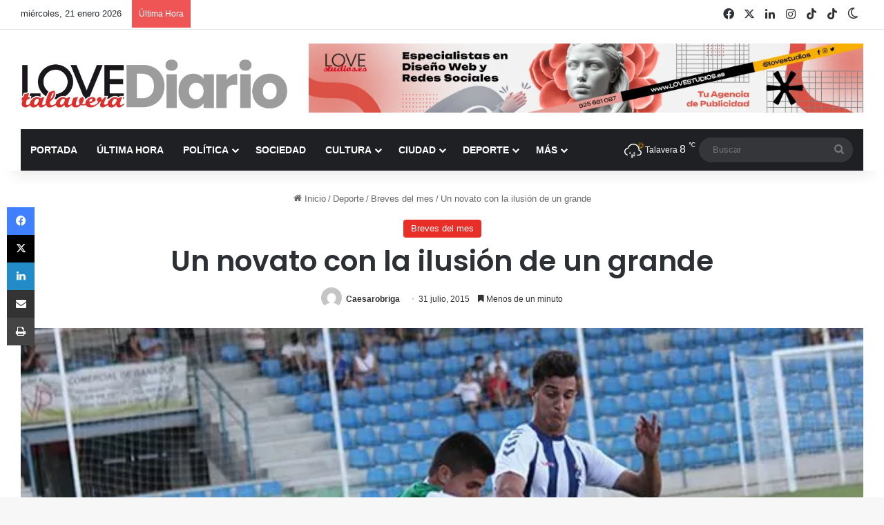

--- FILE ---
content_type: text/html; charset=UTF-8
request_url: https://www.lovetalavera.com/un-novato-con-la-ilusion-de-un-grande/
body_size: 38119
content:
<!DOCTYPE html> <html lang="es" data-skin="light"> <head> <meta charset="UTF-8"/> <link rel="profile" href="//gmpg.org/xfn/11"/> <meta http-equiv='x-dns-prefetch-control' content='on'> <link rel='dns-prefetch' href="//cdnjs.cloudflare.com/"/> <link rel='dns-prefetch' href="//ajax.googleapis.com/"/> <link rel='dns-prefetch' href="//fonts.googleapis.com/"/> <link rel='dns-prefetch' href="//fonts.gstatic.com/"/> <link rel='dns-prefetch' href="//s.gravatar.com/"/> <link rel='dns-prefetch' href="//www.google-analytics.com/"/> <link rel='preload' as='image' href="/wp-content/uploads/logo-love-talavera-diario.webp"> <link rel='preload' as='image' href="/wp-content/uploads/cftalavera-caesarobriga-ag15.jpg"> <link rel='preload' as='font' href="/wp-content/themes/jannah/assets/fonts/tielabs-fonticon/tielabs-fonticon.woff" type='font/woff' crossorigin='anonymous'/> <link rel='preload' as='script' href="//ajax.googleapis.com/ajax/libs/webfont/1/webfont.js"> <style id='tie-critical-css' type='text/css'>:root{--brand-color:#0669ff;--dark-brand-color:#0051cc;--bright-color:#FFF;--base-color:#2c2f34}html{-ms-touch-action:manipulation;touch-action:manipulation;-webkit-text-size-adjust:100%;-ms-text-size-adjust:100%}article,aside,details,figcaption,figure,footer,header,main,menu,nav,section,summary{display:block}audio,canvas,progress,video{display:inline-block}audio:not([controls]){display:none;height:0}progress{vertical-align:baseline}template,[hidden]{display:none}a{background-color:transparent}a:active,a:hover{outline-width:0}abbr[title]{border-bottom:none;text-decoration:underline;text-decoration:underline dotted}b,strong{font-weight:inherit}b,strong{font-weight:600}dfn{font-style:italic}mark{background-color:#ff0;color:#000}small{font-size:80%}sub,sup{font-size:75%;line-height:0;position:relative;vertical-align:baseline}sub{bottom:-0.25em}sup{top:-0.5em}img{border-style:none}svg:not(:root){overflow:hidden}figure{margin:1em 0}hr{box-sizing:content-box;height:0;overflow:visible}button,input,select,textarea{font:inherit}optgroup{font-weight:bold}button,input,select{overflow:visible}button,input,select,textarea{margin:0}button,select{text-transform:none}button,[type="button"],[type="reset"],[type="submit"]{cursor:pointer}[disabled]{cursor:default}button,html [type="button"],[type="reset"],[type="submit"]{-webkit-appearance:button}button::-moz-focus-inner,input::-moz-focus-inner{border:0;padding:0}button:-moz-focusring,input:-moz-focusring{outline:1px dotted ButtonText}fieldset{border:1px solid #c0c0c0;margin:0 2px;padding:0.35em 0.625em 0.75em}legend{box-sizing:border-box;color:inherit;display:table;max-width:100%;padding:0;white-space:normal}textarea{overflow:auto}[type="checkbox"],[type="radio"]{box-sizing:border-box;padding:0}[type="number"]::-webkit-inner-spin-button,[type="number"]::-webkit-outer-spin-button{height:auto}[type="search"]{-webkit-appearance:textfield}[type="search"]::-webkit-search-cancel-button,[type="search"]::-webkit-search-decoration{-webkit-appearance:none}*{padding:0;margin:0;list-style:none;border:0;outline:none;box-sizing:border-box}*:before,*:after{box-sizing:border-box}body{background:#F7F7F7;color:var(--base-color);font-family:-apple-system, BlinkMacSystemFont, "Segoe UI", Roboto, Oxygen, Oxygen-Sans, Ubuntu, Cantarell, "Helvetica Neue", "Open Sans", Arial, sans-serif;font-size:13px;line-height:21px}h1,h2,h3,h4,h5,h6,.the-subtitle{line-height:1.4;font-weight:600}h1{font-size:41px;font-weight:700}h2{font-size:27px}h3{font-size:23px}h4,.the-subtitle{font-size:17px}h5{font-size:13px}h6{font-size:12px}a{color:var(--base-color);text-decoration:none;transition:0.15s}.brand-title,a:hover{color:var(--brand-color)}img,object,embed{max-width:100%;height:auto}iframe{max-width:100%}p{line-height:1.7}.says,.screen-reader-text,.comment-form-comment label{clip:rect(1px, 1px, 1px, 1px);position:absolute !important;height:1px;width:1px;overflow:hidden}.stream-title{margin-bottom:3px;font-size:11px;color:#a5a5a5;display:block}.stream-item{text-align:center;position:relative;z-index:2;margin:20px 0;padding:0}.stream-item iframe{margin:0 auto}.stream-item img{max-width:100%;width:auto;height:auto;margin:0 auto;display:inline-block;vertical-align:middle}.stream-item.stream-item-above-header{margin:0}.stream-item.stream-item-between .post-item-inner{width:100%;display:block}.post-layout-8.is-header-layout-1.has-header-ad .entry-header-outer,body.post-layout-8.has-header-below-ad .entry-header-outer{padding-top:0}.stream-item-top-wrapper ~ .stream-item-below-header,.is-header-layout-1.has-header-ad.post-layout-6 .featured-area,.has-header-below-ad.post-layout-6 .featured-area{margin-top:0}.has-header-below-ad .fullwidth-entry-title.container-wrapper,.is-header-layout-1.has-header-ad .fullwidth-entry-title,.is-header-layout-1.has-header-ad .is-first-section,.has-header-below-ad .is-first-section{padding-top:0;margin-top:0}@media (max-width: 991px){body:not(.is-header-layout-1).has-header-below-ad.has-header-ad .top-nav-below .has-breaking-news{margin-bottom:20px}.has-header-ad .fullwidth-entry-title.container-wrapper,.has-header-ad.has-header-below-ad .stream-item-below-header,.single.has-header-ad:not(.has-header-below-ad) #content,.page.has-header-ad:not(.has-header-below-ad) #content{margin-top:0}.has-header-ad .is-first-section{padding-top:0}.has-header-ad:not(.has-header-below-ad) .buddypress-header-outer{margin-bottom:15px}}.has-full-width-logo .stream-item-top-wrapper,.header-layout-2 .stream-item-top-wrapper{width:100%;max-width:100%;float:none;clear:both}@media (min-width: 992px){.header-layout-2.has-normal-width-logo .stream-item-top-wrapper{margin-top:0}}.header-layout-3.no-stream-item .logo-container{width:100%;float:none}@media (min-width: 992px){.header-layout-3.has-normal-width-logo .stream-item-top img{float:right}}@media (max-width: 991px){.header-layout-3.has-normal-width-logo .stream-item-top{clear:both}}#background-stream-cover{top:0;left:0;z-index:0;overflow:hidden;width:100%;height:100%;position:fixed}@media (max-width: 768px){.hide_banner_header .stream-item-above-header,.hide_banner_top .stream-item-top-wrapper,.hide_banner_below_header .stream-item-below-header,.hide_banner_bottom .stream-item-above-footer,.hide_banner_above .stream-item-above-post,.hide_banner_above_content .stream-item-above-post-content,.hide_banner_below_content .stream-item-below-post-content,.hide_banner_below .stream-item-below-post,.hide_banner_comments .stream-item-below-post-comments,.hide_breaking_news #top-nav,.hide_sidebars .sidebar,.hide_footer_tiktok #footer-tiktok,.hide_footer_instagram #footer-instagram,.hide_footer #footer-widgets-container,.hide_copyright #site-info,.hide_breadcrumbs #breadcrumb,.hide_share_post_top .share-buttons-top,.hide_share_post_bottom .share-buttons-bottom,.hide_post_newsletter #post-newsletter,.hide_related #related-posts,.hide_read_next #read-next-block,.hide_post_authorbio .post-components .about-author,.hide_post_nav .prev-next-post-nav,.hide_back_top_button #go-to-top,.hide_read_more_buttons .more-link,.hide_inline_related_posts #inline-related-post{display:none !important}}.tie-icon:before,[class^="tie-icon-"],[class*=" tie-icon-"]{font-family:'tiefonticon' !important;speak:never;font-style:normal;font-weight:normal;font-variant:normal;text-transform:none;line-height:1;-webkit-font-smoothing:antialiased;-moz-osx-font-smoothing:grayscale;display:inline-block}body.tie-no-js a.remove,body.tie-no-js .tooltip,body.tie-no-js .woocommerce-message,body.tie-no-js .woocommerce-error,body.tie-no-js .woocommerce-info,body.tie-no-js .bbp-template-notice,body.tie-no-js .indicator-hint,body.tie-no-js .menu-counter-bubble-outer,body.tie-no-js .notifications-total-outer,body.tie-no-js .comp-sub-menu,body.tie-no-js .menu-sub-content{display:none !important}body.tie-no-js .fa,body.tie-no-js .fas,body.tie-no-js .far,body.tie-no-js .fab,body.tie-no-js .tie-icon:before,body.tie-no-js [class^="tie-icon-"],body.tie-no-js [class*=" tie-icon-"],body.tie-no-js .weather-icon{visibility:hidden !important}body.tie-no-js [class^="tie-icon-"]:before,body.tie-no-js [class*=" tie-icon-"]:before{content:"\f105"}.tie-popup,#autocomplete-suggestions{display:none}.container{margin-right:auto;margin-left:auto;padding-left:15px;padding-right:15px}.container:after{content:"";display:table;clear:both}@media (min-width: 768px){.container{width:100%}}@media (min-width: 1200px){.container{max-width:1200px}}.tie-row{margin-left:-15px;margin-right:-15px}.tie-row:after{content:"";display:table;clear:both}.tie-col-xs-1,.tie-col-sm-1,.tie-col-md-1,.tie-col-xs-2,.tie-col-sm-2,.tie-col-md-2,.tie-col-xs-3,.tie-col-sm-3,.tie-col-md-3,.tie-col-xs-4,.tie-col-sm-4,.tie-col-md-4,.tie-col-xs-5,.tie-col-sm-5,.tie-col-md-5,.tie-col-xs-6,.tie-col-sm-6,.tie-col-md-6,.tie-col-xs-7,.tie-col-sm-7,.tie-col-md-7,.tie-col-xs-8,.tie-col-sm-8,.tie-col-md-8,.tie-col-xs-9,.tie-col-sm-9,.tie-col-md-9,.tie-col-xs-10,.tie-col-sm-10,.tie-col-md-10,.tie-col-xs-11,.tie-col-sm-11,.tie-col-md-11,.tie-col-xs-12,.tie-col-sm-12,.tie-col-md-12{position:relative;min-height:1px;padding-left:15px;padding-right:15px}.tie-col-xs-1,.tie-col-xs-2,.tie-col-xs-3,.tie-col-xs-4,.tie-col-xs-5,.tie-col-xs-6,.tie-col-xs-7,.tie-col-xs-8,.tie-col-xs-9,.tie-col-xs-10,.tie-col-xs-11,.tie-col-xs-12{float:left}.tie-col-xs-1{width:8.33333%}.tie-col-xs-2{width:16.66667%}.tie-col-xs-3{width:25%}.tie-col-xs-4{width:33.33333%}.tie-col-xs-5{width:41.66667%}.tie-col-xs-6{width:50%}.tie-col-xs-7{width:58.33333%}.tie-col-xs-8{width:66.66667%}.tie-col-xs-9{width:75%}.tie-col-xs-10{width:83.33333%}.tie-col-xs-11{width:91.66667%}.tie-col-xs-12{width:100%}@media (min-width: 768px){.tie-col-sm-1,.tie-col-sm-2,.tie-col-sm-3,.tie-col-sm-4,.tie-col-sm-5,.tie-col-sm-6,.tie-col-sm-7,.tie-col-sm-8,.tie-col-sm-9,.tie-col-sm-10,.tie-col-sm-11,.tie-col-sm-12{float:left}.tie-col-sm-1{width:8.33333%}.tie-col-sm-2{width:16.66667%}.tie-col-sm-3{width:25%}.tie-col-sm-4{width:33.33333%}.tie-col-sm-5{width:41.66667%}.tie-col-sm-6{width:50%}.tie-col-sm-7{width:58.33333%}.tie-col-sm-8{width:66.66667%}.tie-col-sm-9{width:75%}.tie-col-sm-10{width:83.33333%}.tie-col-sm-11{width:91.66667%}.tie-col-sm-12{width:100%}}@media (min-width: 992px){.tie-col-md-1,.tie-col-md-2,.tie-col-md-3,.tie-col-md-4,.tie-col-md-5,.tie-col-md-6,.tie-col-md-7,.tie-col-md-8,.tie-col-md-9,.tie-col-md-10,.tie-col-md-11,.tie-col-md-12{float:left}.tie-col-md-1{width:8.33333%}.tie-col-md-2{width:16.66667%}.tie-col-md-3{width:25%}.tie-col-md-4{width:33.33333%}.tie-col-md-5{width:41.66667%}.tie-col-md-6{width:50%}.tie-col-md-7{width:58.33333%}.tie-col-md-8{width:66.66667%}.tie-col-md-9{width:75%}.tie-col-md-10{width:83.33333%}.tie-col-md-11{width:91.66667%}.tie-col-md-12{width:100%}}.tie-alignleft{float:left}.tie-alignright{float:right}.tie-aligncenter{clear:both;margin-left:auto;margin-right:auto}.fullwidth{width:100% !important}.alignleft{float:left;margin:0.375em 1.75em 1em 0}.alignright{float:right;margin:0.375em 0 1em 1.75em}.aligncenter{clear:both;display:block;margin:0 auto 1.75em;text-align:center;margin-left:auto;margin-right:auto;margin-top:6px;margin-bottom:6px}@media (max-width: 767px){.entry .alignright,.entry .alignright img,.entry .alignleft,.entry .alignleft img{float:none;clear:both;display:block;margin:0 auto 1.75em}}.clearfix:before,.clearfix:after{content:"\0020";display:block;height:0;overflow:hidden}.clearfix:after{clear:both}.tie-container,#tie-wrapper{height:100%;min-height:650px}.tie-container{position:relative;overflow:hidden}#tie-wrapper{background:#fff;position:relative;z-index:108;height:100%;margin:0 auto}.container-wrapper{background:#ffffff;border:1px solid rgba(0,0,0,0.1);border-radius:2px;padding:30px}#content{margin-top:30px}@media (max-width: 991px){#content{margin-top:15px}}.site-content{-ms-word-wrap:break-word;word-wrap:break-word}.boxed-layout #tie-wrapper,.boxed-layout .fixed-nav{max-width:1230px}.boxed-layout.wrapper-has-shadow #tie-wrapper{box-shadow:0 1px 7px rgba(171,171,171,0.5)}@media (min-width: 992px){.boxed-layout #main-nav.fixed-nav,.boxed-layout #tie-wrapper{width:95%}}@media (min-width: 992px){.framed-layout #tie-wrapper{margin-top:25px;margin-bottom:25px}}@media (min-width: 992px){.border-layout #tie-container{margin:25px}.border-layout:after,.border-layout:before{background:inherit;content:"";display:block;height:25px;left:0;bottom:0;position:fixed;width:100%;z-index:110}.border-layout:before{top:0;bottom:auto}.border-layout.admin-bar:before{top:32px}.border-layout #main-nav.fixed-nav{left:25px;right:25px;width:calc(100% - 50px)}}#header-notification-bar{background:var(--brand-color);color:#fff;position:relative;z-index:1}#header-notification-bar p a{color:#fff;text-decoration:underline}#header-notification-bar .container{display:flex;justify-content:space-between;font-size:16px;flex-wrap:wrap;align-items:center;gap:40px;min-height:65px}#header-notification-bar .container .button{font-size:14px}#header-notification-bar .container:after{display:none}@media (max-width: 991px){#header-notification-bar .container{justify-content:center;padding-top:15px;padding-bottom:15px;gap:15px;flex-direction:column}}.theme-header{background:#fff;position:relative;z-index:999}.theme-header:after{content:"";display:table;clear:both}.theme-header.has-shadow{box-shadow:rgba(0,0,0,0.1) 0px 25px 20px -20px}.theme-header.top-nav-below .top-nav{z-index:8}.is-stretch-header .container{max-width:100%}#menu-components-wrap{display:flex;justify-content:space-between;width:100%;flex-wrap:wrap}.header-layout-2 #menu-components-wrap{justify-content:center}.header-layout-4 #menu-components-wrap{justify-content:flex-start}.header-layout-4 #menu-components-wrap .main-menu-wrap{flex-grow:2}.header-layout-4 #menu-components-wrap .flex-placeholder{flex-grow:1}.logo-row{position:relative}#logo{margin-top:40px;margin-bottom:40px;display:block;float:left}#logo img{vertical-align:middle}#logo img[src*='.svg']{width:100% !important}@-moz-document url-prefix(){#logo img[src*='.svg']{height:100px}}#logo a{display:inline-block}#logo .h1-off{position:absolute;top:-9000px;left:-9000px}#logo.text-logo a{color:var(--brand-color)}#logo.text-logo a:hover{color:var(--dark-brand-color);opacity:0.8}#tie-logo-inverted,#tie-sticky-logo-inverted{display:none}.tie-skin-inverted #tie-sticky-logo-inverted,.tie-skin-inverted #tie-logo-inverted{display:block}.tie-skin-inverted #tie-sticky-logo-default,.tie-skin-inverted #tie-logo-default{display:none}.logo-text{font-size:50px;line-height:50px;font-weight:bold}@media (max-width: 670px){.logo-text{font-size:30px}}.has-full-width-logo.is-stretch-header .logo-container{padding:0}.has-full-width-logo #logo{margin:0}.has-full-width-logo #logo a,.has-full-width-logo #logo img{width:100%;height:auto;display:block}.has-full-width-logo #logo,.header-layout-2 #logo{float:none;text-align:center}.has-full-width-logo #logo img,.header-layout-2 #logo img{margin-right:auto;margin-left:auto}.has-full-width-logo .logo-container,.header-layout-2 .logo-container{width:100%;float:none}@media (max-width: 991px){#theme-header.has-normal-width-logo #logo{margin:14px 0 !important;text-align:left;line-height:1}#theme-header.has-normal-width-logo #logo img{width:auto;height:auto;max-width:190px}}@media (max-width: 479px){#theme-header.has-normal-width-logo #logo img{max-width:160px;max-height:60px !important}}@media (max-width: 991px){#theme-header.mobile-header-default:not(.header-layout-1) #logo,#theme-header.mobile-header-default.header-layout-1 .header-layout-1-logo{flex-grow:10}#theme-header.mobile-header-centered.header-layout-1 .header-layout-1-logo{width:auto !important}#theme-header.mobile-header-centered #logo{float:none;text-align:center}}.components{display:flex;align-items:center;justify-content:end}.components>li{position:relative}.components>li.social-icons-item{margin:0}.components>li>a{display:block;position:relative;width:30px;text-align:center;font-size:16px;white-space:nowrap}.components>li>a:hover,.components>li:hover>a{z-index:2}.components .avatar{border-radius:100%;position:relative;top:3px;max-width:20px}.components a.follow-btn{width:auto;padding-left:15px;padding-right:15px;overflow:hidden;font-size:12px}.components .search-bar form{width:auto;background:rgba(255,255,255,0.1);line-height:36px;border-radius:50px;position:relative}.main-nav-light .main-nav .components .search-bar form,.top-nav-light .top-nav .components .search-bar form{background:rgba(0,0,0,0.05)}.components #search-input{border:0;width:100%;background:transparent;padding:0 35px 0 20px;border-radius:0;font-size:inherit}.components #search-submit{position:absolute;right:0;top:0;width:40px;line-height:inherit;color:#777777;background:transparent;font-size:15px;padding:0;transition:color 0.15s;border:none}.components #search-submit:hover{color:var(--brand-color)}#search-submit .tie-icon-spinner{color:#fff;cursor:default;animation:tie-spin 3s infinite linear}.popup-login-icon.has-title a{width:auto;padding:0 8px}.popup-login-icon.has-title span{line-height:unset;float:left}.popup-login-icon.has-title .login-title{position:relative;font-size:13px;padding-left:4px}.weather-menu-item{display:flex;align-items:center;padding-right:5px;overflow:hidden}.weather-menu-item .weather-wrap{padding:0;overflow:inherit;line-height:23px}.weather-menu-item .weather-forecast-day{display:block;float:left;width:auto;padding:0 5px;line-height:initial}.weather-menu-item .weather-forecast-day .weather-icon{font-size:26px;margin-bottom:0}.weather-menu-item .city-data{float:left;display:block;font-size:12px}.weather-menu-item .weather-current-temp{font-size:16px;font-weight:400}.weather-menu-item .weather-current-temp sup{font-size:9px;top:-2px}.weather-menu-item .theme-notice{padding:0 10px}.components .tie-weather-widget{color:var(--base-color)}.main-nav-dark .main-nav .tie-weather-widget{color:#ffffff}.top-nav-dark .top-nav .tie-weather-widget{color:#ccc}.components .icon-basecloud-bg:after{color:#ffffff}.main-nav-dark .main-nav .icon-basecloud-bg:after{color:#1f2024}.top-nav-dark .top-nav .icon-basecloud-bg:after{color:#1f2024}.custom-menu-button{padding-right:5px}.custom-menu-button .button{font-size:13px;display:inline-block;line-height:21px;width:auto}.header-layout-1 #menu-components-wrap{display:flex;justify-content:flex-end}.header-layout-1 .main-menu-wrapper{display:table;width:100%}.header-layout-1 #logo{line-height:1;float:left;margin-top:20px;margin-bottom:20px}.header-layout-1 .header-layout-1-logo{display:table-cell;vertical-align:middle;float:none}.is-header-bg-extended #theme-header,.is-header-bg-extended #theme-header.header-layout-1 #main-nav:not(.fixed-nav){background:transparent !important;display:inline-block !important;width:100% !important;box-shadow:none !important;transition:background 0.3s}.is-header-bg-extended #theme-header:before,.is-header-bg-extended #theme-header.header-layout-1 #main-nav:not(.fixed-nav):before{content:"";position:absolute;width:100%;left:0;right:0;top:0;height:150px;background-image:linear-gradient(to top, transparent, rgba(0,0,0,0.5))}@media (max-width: 991px){.is-header-bg-extended #tie-wrapper #theme-header .logo-container:not(.fixed-nav){background:transparent;box-shadow:none;transition:background 0.3s}}.is-header-bg-extended .has-background .is-first-section{margin-top:-350px !important}.is-header-bg-extended .has-background .is-first-section>*{padding-top:350px !important}.rainbow-line{height:3px;width:100%;position:relative;z-index:2;background-image:-webkit-linear-gradient(left, #f76570 0%, #f76570 8%, #f3a46b 8%, #f3a46b 16%, #f3a46b 16%, #ffd205 16%, #ffd205 24%, #ffd205 24%, #1bbc9b 24%, #1bbc9b 25%, #1bbc9b 32%, #14b9d5 32%, #14b9d5 40%, #c377e4 40%, #c377e4 48%, #f76570 48%, #f76570 56%, #f3a46b 56%, #f3a46b 64%, #ffd205 64%, #ffd205 72%, #1bbc9b 72%, #1bbc9b 80%, #14b9d5 80%, #14b9d5 80%, #14b9d5 89%, #c377e4 89%, #c377e4 100%);background-image:linear-gradient(to right, #f76570 0%, #f76570 8%, #f3a46b 8%, #f3a46b 16%, #f3a46b 16%, #ffd205 16%, #ffd205 24%, #ffd205 24%, #1bbc9b 24%, #1bbc9b 25%, #1bbc9b 32%, #14b9d5 32%, #14b9d5 40%, #c377e4 40%, #c377e4 48%, #f76570 48%, #f76570 56%, #f3a46b 56%, #f3a46b 64%, #ffd205 64%, #ffd205 72%, #1bbc9b 72%, #1bbc9b 80%, #14b9d5 80%, #14b9d5 80%, #14b9d5 89%, #c377e4 89%, #c377e4 100%)}@media (max-width: 991px){.logo-container,.header-layout-1 .main-menu-wrapper{border-width:0;display:flex;flex-flow:row nowrap;align-items:center;justify-content:space-between}}.mobile-header-components{display:none;z-index:10;height:30px;line-height:30px;flex-wrap:nowrap;flex:1 1 0%}.mobile-header-components .components{float:none;display:flex !important;justify-content:flex-start}.mobile-header-components .components li.custom-menu-link{display:inline-block;float:none}.mobile-header-components .components li.custom-menu-link>a{width:20px;padding-bottom:15px}.mobile-header-components .components li.custom-menu-link>a .menu-counter-bubble{right:calc(50% - 10px);bottom:-10px}.header-layout-1.main-nav-dark .mobile-header-components .components li.custom-menu-link>a{color:#fff}.mobile-header-components .components .comp-sub-menu{padding:10px}.dark-skin .mobile-header-components .components .comp-sub-menu{background:#1f2024}.mobile-header-components [class^="tie-icon-"],.mobile-header-components [class*=" tie-icon-"]{font-size:18px;width:20px;height:20px;vertical-align:middle}.mobile-header-components .tie-mobile-menu-icon{font-size:20px}.mobile-header-components .tie-icon-grid-9,.mobile-header-components .tie-icon-grid-4{transform:scale(1.75)}.mobile-header-components .nav-icon{display:inline-block;width:20px;height:2px;background-color:var(--base-color);position:relative;top:-4px;transition:background 0.4s ease}.mobile-header-components .nav-icon:before,.mobile-header-components .nav-icon:after{position:absolute;right:0;background-color:var(--base-color);content:'';display:block;width:100%;height:100%;transition:transform 0.4s, background 0.4s, right .2s ease;transform:translateZ(0);backface-visibility:hidden}.mobile-header-components .nav-icon:before{transform:translateY(-7px)}.mobile-header-components .nav-icon:after{transform:translateY(7px)}.mobile-header-components .nav-icon.is-layout-2:before,.mobile-header-components .nav-icon.is-layout-2:after{width:70%;right:15%}.mobile-header-components .nav-icon.is-layout-3:after{width:60%}.mobile-header-components .nav-icon.is-layout-4:after{width:60%;right:auto;left:0}.dark-skin .mobile-header-components .nav-icon,.dark-skin .mobile-header-components .nav-icon:before,.dark-skin .mobile-header-components .nav-icon:after,.main-nav-dark.header-layout-1 .mobile-header-components .nav-icon,.main-nav-dark.header-layout-1 .mobile-header-components .nav-icon:before,.main-nav-dark.header-layout-1 .mobile-header-components .nav-icon:after{background-color:#ffffff}.dark-skin .mobile-header-components .nav-icon .menu-text,.main-nav-dark.header-layout-1 .mobile-header-components .nav-icon .menu-text{color:#ffffff}.mobile-header-components .menu-text-wrapper{white-space:nowrap;width:auto !important}.mobile-header-components .menu-text{color:var(--base-color);line-height:30px;font-size:12px;padding:0 0 0 5px;display:inline-block;transition:color 0.4s}.dark-skin .mobile-header-components .menu-text,.main-nav-dark.header-layout-1 .mobile-header-components .menu-text{color:#ffffff}#mobile-header-components-area_1 .components li.custom-menu-link>a{margin-right:15px}#mobile-header-components-area_1 .comp-sub-menu{left:0;right:auto}#mobile-header-components-area_2 .components{flex-direction:row-reverse}#mobile-header-components-area_2 .components li.custom-menu-link>a{margin-left:15px}#mobile-menu-icon:hover .nav-icon,#mobile-menu-icon:hover .nav-icon:before,#mobile-menu-icon:hover .nav-icon:after{background-color:var(--brand-color)}@media (max-width: 991px){.logo-container:before,.logo-container:after{height:1px}.mobile-components-row .logo-wrapper{height:auto !important}.mobile-components-row .logo-container,.mobile-components-row.header-layout-1 .main-menu-wrapper{flex-wrap:wrap}.mobile-components-row:not(.header-layout-1) #logo,.mobile-components-row.header-layout-1 .header-layout-1-logo{flex:1 0 100%;order:-1}.mobile-components-row .mobile-header-components{padding:5px 0;height:45px}.mobile-components-row .mobile-header-components .components li.custom-menu-link>a{padding-bottom:0}#tie-body #mobile-container,.mobile-header-components{display:block}#slide-sidebar-widgets{display:none}}.top-nav{background-color:#ffffff;position:relative;z-index:10;line-height:40px;border:1px solid rgba(0,0,0,0.1);border-width:1px 0;color:var(--base-color);clear:both}.main-nav-below.top-nav-above .top-nav{border-top-width:0}.top-nav a:not(.button):not(:hover){color:var(--base-color)}.top-nav .components>li:hover>a{color:var(--brand-color)}.top-nav .search-bar{margin-top:3px;margin-bottom:3px;line-height:34px}.topbar-wrapper{display:flex;min-height:40px}.top-nav.has-menu .topbar-wrapper,.top-nav.has-components .topbar-wrapper{display:block}.top-nav .tie-alignleft,.top-nav .tie-alignright{flex-grow:1;position:relative}.top-nav.has-breaking-news .tie-alignleft{flex:1 0 100px}.top-nav.has-breaking-news .tie-alignright{flex-grow:0;z-index:1}.top-nav.has-date-components .tie-alignleft .components>li:first-child:not(.search-bar),.top-nav.has-date-components-menu .components>li:first-child:not(.search-bar),.top-nav-boxed .top-nav.has-components .components>li:first-child:not(.search-bar){border-width:0}@media (min-width: 992px){.header-layout-1.top-nav-below:not(.has-shadow) .top-nav{border-width:0 0 1px}}.topbar-today-date{padding-right:15px;flex-shrink:0}.top-menu .menu a{padding:0 10px}.top-menu .menu li:hover>a{color:var(--brand-color)}.top-menu .menu ul{display:none;position:absolute;background:#ffffff}.top-menu .menu li:hover>ul{display:block}.top-menu .menu li{position:relative}.top-menu .menu ul.sub-menu a{width:200px;line-height:20px;padding:10px 15px}.tie-alignright .top-menu{float:right;border-width:0 1px}.top-menu .menu .tie-current-menu>a{color:var(--brand-color)}@media (min-width: 992px){.top-nav-boxed .topbar-wrapper{padding-right:15px;padding-left:15px}.top-nav-boxed .top-nav{background:transparent !important;border-width:0}.top-nav-boxed .topbar-wrapper{background:#ffffff;border:1px solid rgba(0,0,0,0.1);border-width:1px 0;width:100%}.top-nav-boxed.has-shadow.top-nav-below .topbar-wrapper,.top-nav-boxed.has-shadow.top-nav-below-main-nav .topbar-wrapper{border-bottom-width:0 !important}}.top-nav .tie-alignleft .components,.top-nav .tie-alignleft .components>li{float:left;justify-content:start}.top-nav .tie-alignleft .comp-sub-menu{right:auto;left:-1px}.top-nav-dark .top-nav{background-color:#2c2e32;color:#ccc}.top-nav-dark .top-nav *{border-color:rgba(255,255,255,0.1)}.top-nav-dark .top-nav .breaking a{color:#ccc}.top-nav-dark .top-nav .breaking a:hover{color:#ffffff}.top-nav-dark .top-nav .components>li>a,.top-nav-dark .top-nav .components>li.social-icons-item .social-link:not(:hover) span{color:#ccc}.top-nav-dark .top-nav .components>li:hover>a{color:#ffffff}.top-nav-dark .top-nav .top-menu li a{color:#ccc;border-color:rgba(255,255,255,0.04)}.top-nav-dark .top-menu ul{background:#2c2e32}.top-nav-dark .top-menu li:hover>a{background:rgba(0,0,0,0.1);color:var(--brand-color)}.top-nav-dark.top-nav-boxed .top-nav{background-color:transparent}.top-nav-dark.top-nav-boxed .topbar-wrapper{background-color:#2c2e32}.top-nav-dark.top-nav-boxed.top-nav-above.main-nav-below .topbar-wrapper{border-width:0}.top-nav-light #top-nav .weather-icon .icon-cloud,.top-nav-light #top-nav .weather-icon .icon-basecloud-bg,.top-nav-light #top-nav .weather-icon .icon-cloud-behind,.main-nav-light #main-nav .weather-icon .icon-cloud,.main-nav-light #main-nav .weather-icon .icon-basecloud-bg,.main-nav-light #main-nav .weather-icon .icon-cloud-behind{color:#d3d3d3}@media (max-width: 991px){.top-nav:not(.has-breaking-news),.topbar-today-date,.top-menu,.theme-header .components{display:none}}.breaking{display:none}.main-nav-wrapper{position:relative;z-index:4}.main-nav-below.top-nav-below-main-nav .main-nav-wrapper{z-index:9}.main-nav-above.top-nav-below .main-nav-wrapper{z-index:10}.main-nav{background-color:var(--main-nav-background);color:var(--main-nav-primary-color);position:relative;border:1px solid var(--main-nav-main-border-color);border-width:1px 0}.main-menu-wrapper{position:relative}@media (min-width: 992px){.header-menu .menu{display:flex}.header-menu .menu a{display:block;position:relative}.header-menu .menu>li>a{white-space:nowrap}.header-menu .menu .sub-menu a{padding:8px 10px}.header-menu .menu a:hover,.header-menu .menu li:hover>a{z-index:2}.header-menu .menu ul:not(.sub-menu-columns):not(.sub-menu-columns-item):not(.sub-list):not(.mega-cat-sub-categories):not(.slider-arrow-nav){box-shadow:0 2px 5px rgba(0,0,0,0.1)}.header-menu .menu ul li{position:relative}.header-menu .menu ul a{border-width:0 0 1px;transition:0.15s}.header-menu .menu ul ul{top:0;left:100%}#main-nav{z-index:9;line-height:60px}.main-menu .menu a{transition:0.15s}.main-menu .menu>li>a{padding:0 14px;font-size:14px;font-weight:700}.main-menu .menu>li>.menu-sub-content{border-top:2px solid var(--main-nav-primary-color)}.main-menu .menu>li.is-icon-only>a{padding:0 20px;line-height:inherit}.main-menu .menu>li.is-icon-only>a:before{display:none}.main-menu .menu>li.is-icon-only>a .tie-menu-icon{font-size:160%;transform:translateY(15%)}.main-menu .menu ul{line-height:20px;z-index:1}.main-menu .menu .sub-menu .tie-menu-icon,.main-menu .menu .mega-recent-featured-list .tie-menu-icon,.main-menu .menu .mega-link-column .tie-menu-icon,.main-menu .menu .mega-cat-more-links .tie-menu-icon{width:20px}.main-menu .menu-sub-content{background:var(--main-nav-background);display:none;padding:15px;width:230px;position:absolute;box-shadow:0 3px 4px rgba(0,0,0,0.2)}.main-menu .menu-sub-content a{width:200px}.main-menu ul li:hover>.menu-sub-content,.main-menu ul li[aria-expanded="true"]>ul,.main-menu ul li[aria-expanded="true"]>.mega-menu-block{display:block;z-index:1}nav.main-nav.menu-style-default .menu>li.tie-current-menu{border-bottom:5px solid var(--main-nav-primary-color);margin-bottom:-5px}nav.main-nav.menu-style-default .menu>li.tie-current-menu>a:after{content:"";width:20px;height:2px;position:absolute;margin-top:17px;left:50%;top:50%;bottom:auto;right:auto;transform:translateX(-50%) translateY(-50%);background:#2c2f34;transition:0.3s}nav.main-nav.menu-style-solid-bg .menu>li.tie-current-menu>a,nav.main-nav.menu-style-solid-bg .menu>li:hover>a{background-color:var(--main-nav-primary-color);color:var(--main-nav-contrast-primary-color)}nav.main-nav.menu-style-side-arrow .menu>li.tie-current-menu{border-bottom-color:var(--main-nav-primary-color);border-bottom-width:10px !important;border-bottom-style:solid;margin-bottom:-10px}nav.main-nav.menu-style-side-arrow .menu>li.tie-current-menu+.tie-current-menu{border-bottom:none !important}nav.main-nav.menu-style-side-arrow .menu>li.tie-current-menu+.tie-current-menu>a:after{display:none !important}nav.main-nav.menu-style-side-arrow .menu>li.tie-current-menu>a:after{position:absolute;content:"";width:0;height:0;background-color:transparent;border-top:10px solid var(--main-nav-primary-color);border-right:10px solid transparent;bottom:-10px;left:100%;filter:brightness(80%)}nav.main-nav.menu-style-side-arrow .menu>li.tie-current-menu.menu-item-has-children:hover:after,nav.main-nav.menu-style-side-arrow .menu>li.tie-current-menu.menu-item-has-children:hover>a:after,nav.main-nav.menu-style-side-arrow .menu>li.tie-current-menu.mega-menu:hover:after,nav.main-nav.menu-style-side-arrow .menu>li.tie-current-menu.mega-menu:hover>a:after{display:none}nav.main-nav.menu-style-minimal .menu>li.tie-current-menu>a,nav.main-nav.menu-style-minimal .menu>li:hover>a{color:var(--main-nav-primary-color) !important}nav.main-nav.menu-style-minimal .menu>li.tie-current-menu>a::before,nav.main-nav.menu-style-minimal .menu>li:hover>a::before{border-top-color:var(--main-nav-primary-color) !important}nav.main-nav.menu-style-border-bottom .menu>li.tie-current-menu{border-bottom:3px solid var(--main-nav-primary-color);margin-bottom:-3px}nav.main-nav.menu-style-border-top .menu>li.tie-current-menu{border-top:3px solid var(--main-nav-primary-color);margin-bottom:-3px}nav.main-nav.menu-style-line .menu>li>a:after{content:"";left:50%;top:50%;bottom:auto;right:auto;transform:translateX(-50%) translateY(-50%);height:3px;position:absolute;margin-top:14px;background:var(--main-nav-primary-color);transition:0.4s;width:0}nav.main-nav.menu-style-line .menu>li.tie-current-menu>a:after,nav.main-nav.menu-style-line .menu>li:hover>a:after{width:50%}nav.main-nav.menu-style-arrow .menu>li.tie-current-menu>a:after{border-color:#fff transparent transparent;border-top-color:var(--main-nav-primary-color);border-style:solid;border-width:7px 7px 0;display:block;height:0;left:50%;margin-left:-7px;top:0 !important;width:0;content:"";position:absolute}nav.main-nav.menu-style-vertical-line .menu>li.tie-current-menu>a:after{content:"";width:2px;height:20px;position:absolute;margin-top:17px;left:50%;right:auto;transform:translateX(-50%);bottom:0;background:var(--main-nav-primary-color)}.header-layout-1 .main-menu-wrap .menu>li:only-child:not(.mega-menu){position:relative}.header-layout-1 .main-menu-wrap .menu>li:only-child>.menu-sub-content{right:0;left:auto}.header-layout-1 .main-menu-wrap .menu>li:only-child>.menu-sub-content ul{left:auto;right:100%}nav.main-nav .components>li:hover>a{color:var(--brand-color)}.main-nav .menu ul li:hover>a:not(.megamenu-pagination),.main-nav .components li a:hover,.main-nav .menu ul li.current-menu-item:not(.mega-link-column)>a{color:var(--main-nav-primary-color)}.main-nav .menu a,.main-nav .components li a{color:var(--main-nav-text-color)}.main-nav .components li.custom-menu-button:hover a.button,.main-nav .components li a.button:hover,.main-nav .components li a.checkout-button{color:var(--main-nav-contrast-primary-color)}.main-nav-light{--main-nav-background:#FFFFFF;--main-nav-secondry-background:rgba(0,0,0,0.03);--main-nav-primary-color:var(--brand-color);--main-nav-contrast-primary-color:var(--bright-color);--main-nav-text-color:var(--base-color);--main-nav-secondry-text-color:rgba(0,0,0,0.5);--main-nav-main-border-color:rgba(0,0,0,0.1);--main-nav-secondry-border-color:rgba(0,0,0,0.08)}.main-nav-light.fixed-nav{background-color:rgba(255,255,255,0.95)}.main-nav-dark{--main-nav-background:#1f2024;--main-nav-secondry-background:rgba(0,0,0,0.2);--main-nav-primary-color:var(--brand-color);--main-nav-contrast-primary-color:var(--bright-color);--main-nav-text-color:#FFFFFF;--main-nav-secondry-text-color:rgba(225,255,255,0.5);--main-nav-main-border-color:rgba(255,255,255,0.07);--main-nav-secondry-border-color:rgba(255,255,255,0.04)}.main-nav-dark .main-nav,.main-nav-dark .main-nav ul.cats-horizontal li a{border-width:0}.main-nav-dark .main-nav.fixed-nav{background-color:rgba(31,32,36,0.95)}}@media (min-width: 992px){header .menu-item-has-children>a:before,.mega-menu>a:before{content:'';position:absolute;right:10px;top:50%;bottom:auto;transform:translateY(-50%);font-family:'tiefonticon' !important;font-style:normal;font-weight:normal;font-variant:normal;text-transform:none;content:"\f079";font-size:11px;line-height:1}header .menu-item-has-children .menu-item-has-children>a:before,.mega-menu .menu-item-has-children>a:before{content:"\f106";font-size:15px}.menu>.menu-item-has-children:not(.is-icon-only)>a,.menu .mega-menu:not(.is-icon-only)>a{padding-right:25px}}@media (min-width: 992px){.main-nav-boxed .main-nav{border-width:0}.main-nav-boxed .main-menu-wrapper{float:left;width:100%;background-color:var(--main-nav-background);padding-right:15px}.main-nav-boxed.main-nav-light .main-menu-wrapper{border:1px solid var(--main-nav-main-border-color)}.dark-skin .main-nav-boxed.main-nav-light .main-menu-wrapper{border-width:0}.main-nav-boxed.main-nav-light .fixed-nav .main-menu-wrapper{border-color:transparent}.main-nav-above.top-nav-above #main-nav:not(.fixed-nav){top:-1px}.main-nav-below.top-nav-below #main-nav:not(.fixed-nav){bottom:-1px}.dark-skin .main-nav-below.top-nav-above #main-nav{border-width:0}.dark-skin .main-nav-below.top-nav-below-main-nav #main-nav{border-top-width:0}}.main-nav-boxed .main-nav:not(.fixed-nav),.main-nav-boxed .fixed-nav .main-menu-wrapper,.theme-header:not(.main-nav-boxed) .fixed-nav .main-menu-wrapper{background:transparent !important}@media (min-width: 992px){.header-layout-1.main-nav-below.top-nav-above .main-nav{margin-top:-1px;border-top-width:0}.header-layout-1.main-nav-below.top-nav-above .breaking-title{top:0;margin-bottom:-1px}}.header-layout-1.main-nav-below.top-nav-below-main-nav .main-nav-wrapper{z-index:9}.header-layout-1.main-nav-below.top-nav-below-main-nav .main-nav{margin-bottom:-1px;bottom:0;border-top-width:0}@media (min-width: 992px){.header-layout-1.main-nav-below.top-nav-below-main-nav .top-nav{margin-top:-1px}}.header-layout-1.has-shadow:not(.top-nav-below) .main-nav{border-bottom:0}#theme-header.header-layout-1>div:only-child nav{border-width:0 !important}@media only screen and (min-width: 992px) and (max-width: 1100px){.main-nav .menu>li:not(.is-icon-only)>a{padding-left:7px;padding-right:7px}.main-nav .menu>li:not(.is-icon-only)>a:before{display:none}.main-nav .menu>li.is-icon-only>a{padding-left:15px;padding-right:15px}}.menu-tiny-label{font-size:10px;border-radius:10px;padding:2px 7px 3px;margin-left:3px;line-height:1;position:relative;top:-1px}.menu-tiny-label.menu-tiny-circle{border-radius:100%}@media (max-width: 991px){#sticky-logo{display:none}}#main-nav:not(.fixed-nav) #sticky-logo,#main-nav:not(.fixed-nav) .flex-placeholder{display:none}@media (min-width: 992px){#sticky-logo{overflow:hidden;float:left;vertical-align:middle}#sticky-logo a{line-height:1;display:inline-block}#sticky-logo img{position:relative;vertical-align:middle;padding:8px 10px;top:-1px;max-height:50px}.just-before-sticky #sticky-logo img,.header-layout-1 #sticky-logo img{padding:0}.header-layout-1:not(.has-custom-sticky-logo) #sticky-logo{display:none}.theme-header #sticky-logo img{opacity:0;visibility:hidden;width:0 !important;transform:translateY(75%);transition:transform 0.3s cubic-bezier(0.55, 0, 0.1, 1),opacity 0.6s cubic-bezier(0.55, 0, 0.1, 1)}.theme-header.header-layout-1:not(.has-custom-sticky-logo) #sticky-logo img{transition:none}.theme-header:not(.header-layout-1) #main-nav:not(.fixed-nav) #sticky-logo img{margin-left:-20px}.header-layout-1 .flex-placeholder{flex-grow:1}}.theme-header .fixed-nav{position:fixed;width:100%;top:0;bottom:auto !important;z-index:100;will-change:transform;transform:translateY(-100%);transition:transform 0.3s;box-shadow:rgba(99,99,99,0.2) 0px 2px 8px 0px;border-width:0;background-color:rgba(255,255,255,0.95)}.theme-header .fixed-nav:not(.just-before-sticky){line-height:60px !important}@media (min-width: 992px){.theme-header .fixed-nav:not(.just-before-sticky) .header-layout-1-logo{display:none}}.theme-header .fixed-nav:not(.just-before-sticky) #sticky-logo{display:block}.theme-header .fixed-nav:not(.just-before-sticky) #sticky-logo img{opacity:1;visibility:visible;width:auto !important;transform:translateY(0)}@media (min-width: 992px){.header-layout-1:not(.just-before-sticky):not(.has-custom-sticky-logo) .fixed-nav #sticky-logo{display:block}}.admin-bar .theme-header .fixed-nav{top:32px}@media (max-width: 782px){.admin-bar .theme-header .fixed-nav{top:46px}}@media (max-width: 600px){.admin-bar .theme-header .fixed-nav{top:0}}@media (min-width: 992px){.border-layout .theme-header .fixed-nav{top:25px}.border-layout.admin-bar .theme-header .fixed-nav{top:57px}}.theme-header .fixed-nav .container{opacity:0.95}.theme-header .fixed-nav .main-menu-wrapper,.theme-header .fixed-nav .main-menu{border-top:0}.theme-header .fixed-nav.fixed-unpinned:not(.default-behavior-mode) .main-menu .menu>li.tie-current-menu{border-bottom-width:0;margin-bottom:0}.theme-header .fixed-nav.unpinned-no-transition{transition:none}.theme-header .fixed-nav:not(.fixed-unpinned):not(.fixed-pinned) .tie-current-menu{border:none !important}.theme-header .fixed-pinned,.theme-header .default-behavior-mode.fixed-unpinned{transform:translate3d(0, 0, 0)}@media (max-width: 991px){.theme-header .fixed-nav{transition:none}.fixed-nav.logo-container.sticky-up,.fixed-nav.logo-container.sticky-nav-slide.sticky-down,.fixed-nav#main-nav.sticky-up,.fixed-nav#main-nav.sticky-nav-slide.sticky-down{transition:transform 0.4s ease}.sticky-type-slide .fixed-nav.logo-container.sticky-nav-slide-visible,.sticky-type-slide .fixed-nav#main-nav.sticky-nav-slide-visible{transform:translateY(0)}.fixed-nav.default-behavior-mode{transform:none !important}}@media (max-width: 991px){#tie-wrapper header#theme-header{box-shadow:none;background:transparent !important}.logo-container,.header-layout-1 .main-nav{border-width:0;box-shadow:0 3px 7px 0 rgba(0,0,0,0.1)}.header-layout-1.top-nav-below .main-nav:not(.fixed-nav){box-shadow:none}.is-header-layout-1.has-header-ad .top-nav-below .main-nav{border-bottom-width:1px}.logo-container,.header-layout-1 .main-nav{background-color:#ffffff}.dark-skin .logo-container,.main-nav-dark.header-layout-1 .main-nav{background-color:#1f2024}.dark-skin #theme-header .logo-container.fixed-nav{background-color:rgba(31,32,36,0.95)}.header-layout-1.main-nav-below.top-nav-below-main-nav .main-nav{margin-bottom:0}#sticky-nav-mask,.header-layout-1 #menu-components-wrap,.header-layout-3 .main-nav-wrapper,.header-layout-2 .main-nav-wrapper{display:none}.main-menu-wrapper .main-menu-wrap{width:100%}} </style> <meta name='robots' content='index, follow, max-image-preview:large, max-snippet:-1, max-video-preview:-1'/> <script id="cookieyes" type="text/javascript" src="https://cdn-cookieyes.com/client_data/2072d697b525eb7085e762a6/script.js"></script> <title>Un novato con la ilusión de un grande</title> <meta name="description" content="Todas las noticias relevantes sobre Talavera de la Reina las encontrarás aquí, en el mejor diario de Talavera."/> <link rel="canonical" href="https://www.lovetalavera.com/un-novato-con-la-ilusion-de-un-grande/"/> <meta property="og:locale" content="es_ES"/> <meta property="og:type" content="article"/> <meta property="og:title" content="Un novato con la ilusión de un grande"/> <meta property="og:description" content="Todas las noticias relevantes sobre Talavera de la Reina las encontrarás aquí, en el mejor diario de Talavera."/> <meta property="og:url" content="https://www.lovetalavera.com/un-novato-con-la-ilusion-de-un-grande/"/> <meta property="og:site_name" content="LOVE Talavera"/> <meta property="article:publisher" content="https://www.facebook.com/lovetalaverarevista/"/> <meta property="article:author" content="https://www.facebook.com/Caesarobriga"/> <meta property="article:published_time" content="2015-07-31T10:46:58+00:00"/> <meta property="og:image" content="https://www.lovetalavera.com/wp-content/uploads/cftalavera-caesarobriga-ag15.jpg"/> <meta property="og:image:width" content="620"/> <meta property="og:image:height" content="400"/> <meta property="og:image:type" content="image/jpeg"/> <meta name="author" content="Caesarobriga"/> <meta name="twitter:card" content="summary_large_image"/> <meta name="twitter:creator" content="@LoveTalavera"/> <meta name="twitter:site" content="@LoveTalavera"/> <meta name="twitter:label1" content="Escrito por"/> <meta name="twitter:data1" content="Caesarobriga"/> <script type="application/ld+json" class="yoast-schema-graph">{"@context":"https://schema.org","@graph":[{"@type":"Article","@id":"https://www.lovetalavera.com/un-novato-con-la-ilusion-de-un-grande/#article","isPartOf":{"@id":"https://www.lovetalavera.com/un-novato-con-la-ilusion-de-un-grande/"},"author":{"name":"Caesarobriga","@id":"https://www.lovetalavera.com/#/schema/person/231f7c0175117a1036d90ba886345df4"},"headline":"Un novato con la ilusión de un grande","datePublished":"2015-07-31T10:46:58+00:00","mainEntityOfPage":{"@id":"https://www.lovetalavera.com/un-novato-con-la-ilusion-de-un-grande/"},"wordCount":77,"image":{"@id":"https://www.lovetalavera.com/un-novato-con-la-ilusion-de-un-grande/#primaryimage"},"thumbnailUrl":"https://www.lovetalavera.com/wp-content/uploads/cftalavera-caesarobriga-ag15.jpg","keywords":["breves del mes","caesarobriga","CF Talavera","love","talavera"],"articleSection":["Breves del mes"],"inLanguage":"es"},{"@type":"WebPage","@id":"https://www.lovetalavera.com/un-novato-con-la-ilusion-de-un-grande/","url":"https://www.lovetalavera.com/un-novato-con-la-ilusion-de-un-grande/","name":"Un novato con la ilusión de un grande","isPartOf":{"@id":"https://www.lovetalavera.com/#website"},"primaryImageOfPage":{"@id":"https://www.lovetalavera.com/un-novato-con-la-ilusion-de-un-grande/#primaryimage"},"image":{"@id":"https://www.lovetalavera.com/un-novato-con-la-ilusion-de-un-grande/#primaryimage"},"thumbnailUrl":"https://www.lovetalavera.com/wp-content/uploads/cftalavera-caesarobriga-ag15.jpg","datePublished":"2015-07-31T10:46:58+00:00","author":{"@id":"https://www.lovetalavera.com/#/schema/person/231f7c0175117a1036d90ba886345df4"},"description":"Todas las noticias relevantes sobre Talavera de la Reina las encontrarás aquí, en el mejor diario de Talavera.","breadcrumb":{"@id":"https://www.lovetalavera.com/un-novato-con-la-ilusion-de-un-grande/#breadcrumb"},"inLanguage":"es","potentialAction":[{"@type":"ReadAction","target":["https://www.lovetalavera.com/un-novato-con-la-ilusion-de-un-grande/"]}]},{"@type":"ImageObject","inLanguage":"es","@id":"https://www.lovetalavera.com/un-novato-con-la-ilusion-de-un-grande/#primaryimage","url":"https://www.lovetalavera.com/wp-content/uploads/cftalavera-caesarobriga-ag15.jpg","contentUrl":"https://www.lovetalavera.com/wp-content/uploads/cftalavera-caesarobriga-ag15.jpg","width":620,"height":400},{"@type":"BreadcrumbList","@id":"https://www.lovetalavera.com/un-novato-con-la-ilusion-de-un-grande/#breadcrumb","itemListElement":[{"@type":"ListItem","position":1,"name":"Portada","item":"https://www.lovetalavera.com/"},{"@type":"ListItem","position":2,"name":"Un novato con la ilusión de un grande"}]},{"@type":"WebSite","@id":"https://www.lovetalavera.com/#website","url":"https://www.lovetalavera.com/","name":"LOVE Talavera","description":"Diario online de Talavera de la Reina y Comarca. Conoce las noticias de última hora.","potentialAction":[{"@type":"SearchAction","target":{"@type":"EntryPoint","urlTemplate":"https://www.lovetalavera.com/?s={search_term_string}"},"query-input":{"@type":"PropertyValueSpecification","valueRequired":true,"valueName":"search_term_string"}}],"inLanguage":"es"},{"@type":"Person","@id":"https://www.lovetalavera.com/#/schema/person/231f7c0175117a1036d90ba886345df4","name":"Caesarobriga","image":{"@type":"ImageObject","inLanguage":"es","@id":"https://www.lovetalavera.com/#/schema/person/image/","url":"https://secure.gravatar.com/avatar/8b286b933520c109a6f3e1fb50f47ef8035f0ac0ce0f05c8925cfd81a134e6db?s=96&d=mm&r=g","contentUrl":"https://secure.gravatar.com/avatar/8b286b933520c109a6f3e1fb50f47ef8035f0ac0ce0f05c8925cfd81a134e6db?s=96&d=mm&r=g","caption":"Caesarobriga"},"description":"Por Caesarobriga.com / Digital de deportes de Talavera de la Reina www.caesarobriga.com","sameAs":["http://caesarobriga.com/","https://www.facebook.com/Caesarobriga"],"url":"https://www.lovetalavera.com/author/deportes-caesarobriga/"}]}</script> <link rel='dns-prefetch' href="/"/> <link rel='dns-prefetch' href="//www.googletagmanager.com/"/> <link rel="alternate" type="application/rss+xml" title="LOVE Talavera &raquo; Feed" href="/feed/"/> <link rel="alternate" type="application/rss+xml" title="LOVE Talavera &raquo; Feed de los comentarios" href="/comments/feed/"/> <script type="text/javascript">
			try {
				if( 'undefined' != typeof localStorage ){
					var tieSkin = localStorage.getItem('tie-skin');
				}

				
				var html = document.getElementsByTagName('html')[0].classList,
						htmlSkin = 'light';

				if( html.contains('dark-skin') ){
					htmlSkin = 'dark';
				}

				if( tieSkin != null && tieSkin != htmlSkin ){
					html.add('tie-skin-inverted');
					var tieSkinInverted = true;
				}

				if( tieSkin == 'dark' ){
					html.add('dark-skin');
				}
				else if( tieSkin == 'light' ){
					html.remove( 'dark-skin' );
				}
				
			} catch(e) { console.log( e ) }

		</script> <link rel="alternate" type="application/rss+xml" title="LOVE Talavera &raquo; Comentario Un novato con la ilusión de un grande del feed" href="feed/"/> <style type="text/css"> :root{ --tie-preset-gradient-1: linear-gradient(135deg, rgba(6, 147, 227, 1) 0%, rgb(155, 81, 224) 100%); --tie-preset-gradient-2: linear-gradient(135deg, rgb(122, 220, 180) 0%, rgb(0, 208, 130) 100%); --tie-preset-gradient-3: linear-gradient(135deg, rgba(252, 185, 0, 1) 0%, rgba(255, 105, 0, 1) 100%); --tie-preset-gradient-4: linear-gradient(135deg, rgba(255, 105, 0, 1) 0%, rgb(207, 46, 46) 100%); --tie-preset-gradient-5: linear-gradient(135deg, rgb(238, 238, 238) 0%, rgb(169, 184, 195) 100%); --tie-preset-gradient-6: linear-gradient(135deg, rgb(74, 234, 220) 0%, rgb(151, 120, 209) 20%, rgb(207, 42, 186) 40%, rgb(238, 44, 130) 60%, rgb(251, 105, 98) 80%, rgb(254, 248, 76) 100%); --tie-preset-gradient-7: linear-gradient(135deg, rgb(255, 206, 236) 0%, rgb(152, 150, 240) 100%); --tie-preset-gradient-8: linear-gradient(135deg, rgb(254, 205, 165) 0%, rgb(254, 45, 45) 50%, rgb(107, 0, 62) 100%); --tie-preset-gradient-9: linear-gradient(135deg, rgb(255, 203, 112) 0%, rgb(199, 81, 192) 50%, rgb(65, 88, 208) 100%); --tie-preset-gradient-10: linear-gradient(135deg, rgb(255, 245, 203) 0%, rgb(182, 227, 212) 50%, rgb(51, 167, 181) 100%); --tie-preset-gradient-11: linear-gradient(135deg, rgb(202, 248, 128) 0%, rgb(113, 206, 126) 100%); --tie-preset-gradient-12: linear-gradient(135deg, rgb(2, 3, 129) 0%, rgb(40, 116, 252) 100%); --tie-preset-gradient-13: linear-gradient(135deg, #4D34FA, #ad34fa); --tie-preset-gradient-14: linear-gradient(135deg, #0057FF, #31B5FF); --tie-preset-gradient-15: linear-gradient(135deg, #FF007A, #FF81BD); --tie-preset-gradient-16: linear-gradient(135deg, #14111E, #4B4462); --tie-preset-gradient-17: linear-gradient(135deg, #F32758, #FFC581); --main-nav-background: #1f2024; --main-nav-secondry-background: rgba(0,0,0,0.2); --main-nav-primary-color: #0088ff; --main-nav-contrast-primary-color: #FFFFFF; --main-nav-text-color: #FFFFFF; --main-nav-secondry-text-color: rgba(225,255,255,0.5); --main-nav-main-border-color: rgba(255,255,255,0.07); --main-nav-secondry-border-color: rgba(255,255,255,0.04); } </style> <link rel="alternate" title="oEmbed (JSON)" type="application/json+oembed" href="/wp-json/oembed/1.0/embed?url=https%3A%2F%2Fwww.lovetalavera.com%2Fun-novato-con-la-ilusion-de-un-grande%2F"/> <link rel="alternate" title="oEmbed (XML)" type="text/xml+oembed" href="/wp-json/oembed/1.0/embed?url=https%3A%2F%2Fwww.lovetalavera.com%2Fun-novato-con-la-ilusion-de-un-grande%2F&#038;format=xml"/> <meta name="viewport" content="width=device-width, initial-scale=1.0"/><style id='wp-img-auto-sizes-contain-inline-css' type='text/css'> img:is([sizes=auto i],[sizes^="auto," i]){contain-intrinsic-size:3000px 1500px} /*# sourceURL=wp-img-auto-sizes-contain-inline-css */ </style> <link rel='stylesheet' id='contact-form-7-css' href="/wp-content/plugins/contact-form-7/includes/css/styles.css" type='text/css' media='all'/> <link rel='stylesheet' id='tie-css-print-css' href="/wp-content/themes/jannah/assets/css/print.css" type='text/css' media='print'/> <link rel='stylesheet' id='tie-theme-child-css-css' href="/wp-content/themes/jannah-child/style.css" type='text/css' media='all'/> <style id='tie-theme-child-css-inline-css' type='text/css'> .wf-active .logo-text,.wf-active h1,.wf-active h2,.wf-active h3,.wf-active h4,.wf-active h5,.wf-active h6,.wf-active .the-subtitle{font-family: 'Poppins';}html #main-nav .main-menu > ul > li > a{text-transform: uppercase;}html .entry h2{font-size: 23px;}html .entry h3{font-size: 20px;}.background-overlay {background-attachment: fixed;background-image: url(https://www.lovetalavera.com/wp-content/themes/jannah/assets/images/bg-dots.png);}:root:root{--brand-color: #e92e28;--dark-brand-color: #b70000;--bright-color: #FFFFFF;--base-color: #2c2f34;}#reading-position-indicator{box-shadow: 0 0 10px rgba( 233,46,40,0.7);}html :root:root{--brand-color: #e92e28;--dark-brand-color: #b70000;--bright-color: #FFFFFF;--base-color: #2c2f34;}html #reading-position-indicator{box-shadow: 0 0 10px rgba( 233,46,40,0.7);}html #header-notification-bar{background: var( --tie-preset-gradient-13 );}html blockquote.quote-light,html blockquote.quote-simple,html q,html blockquote{background: #eeeeee;}html q cite,html blockquote cite,html q:before,html blockquote:before,html .wp-block-quote cite,html .wp-block-quote footer{color: #2c2f34;}html blockquote.quote-light{border-color: #2c2f34;}html blockquote.quote-light,html blockquote.quote-simple,html q,html blockquote{color: #2c2f34;}html .tie-cat-13035,html .tie-cat-item-13035 > span{background-color:#e67e22 !important;color:#FFFFFF !important;}html .tie-cat-13035:after{border-top-color:#e67e22 !important;}html .tie-cat-13035:hover{background-color:#c86004 !important;}html .tie-cat-13035:hover:after{border-top-color:#c86004 !important;}html .tie-cat-13039,html .tie-cat-item-13039 > span{background-color:#2ecc71 !important;color:#FFFFFF !important;}html .tie-cat-13039:after{border-top-color:#2ecc71 !important;}html .tie-cat-13039:hover{background-color:#10ae53 !important;}html .tie-cat-13039:hover:after{border-top-color:#10ae53 !important;}html .tie-cat-13041,html .tie-cat-item-13041 > span{background-color:#9b59b6 !important;color:#FFFFFF !important;}html .tie-cat-13041:after{border-top-color:#9b59b6 !important;}html .tie-cat-13041:hover{background-color:#7d3b98 !important;}html .tie-cat-13041:hover:after{border-top-color:#7d3b98 !important;}html .tie-cat-13042,html .tie-cat-item-13042 > span{background-color:#34495e !important;color:#FFFFFF !important;}html .tie-cat-13042:after{border-top-color:#34495e !important;}html .tie-cat-13042:hover{background-color:#162b40 !important;}html .tie-cat-13042:hover:after{border-top-color:#162b40 !important;}html .tie-cat-13043,html .tie-cat-item-13043 > span{background-color:#795548 !important;color:#FFFFFF !important;}html .tie-cat-13043:after{border-top-color:#795548 !important;}html .tie-cat-13043:hover{background-color:#5b372a !important;}html .tie-cat-13043:hover:after{border-top-color:#5b372a !important;}@media (min-width: 1200px){html .container{width: auto;}}html .boxed-layout #tie-wrapper,html .boxed-layout .fixed-nav{max-width: 1280px;}@media (min-width: 1250px){html .container,html .wide-next-prev-slider-wrapper .slider-main-container{max-width: 1250px;}}html .meta-views.meta-item .tie-icon-fire:before{content: "\f06e" !important;}@media (max-width: 1250px){html .share-buttons-sticky{display: none;}}.social-icons-item .rss-social-icon{background-color: #000!important;} /*# sourceURL=tie-theme-child-css-inline-css */ </style> <script type="text/javascript" src="https://www.lovetalavera.com/wp-includes/js/jquery/jquery.min.js" id="jquery-core-js"></script> <script type="text/javascript" src="https://www.googletagmanager.com/gtag/js?id=GT-5DFFFX5" id="google_gtagjs-js" async></script> <script type="text/javascript" id="google_gtagjs-js-after">
/* <![CDATA[ */
window.dataLayer = window.dataLayer || [];function gtag(){dataLayer.push(arguments);}
gtag("set","linker",{"domains":["www.lovetalavera.com"]});
gtag("js", new Date());
gtag("set", "developer_id.dZTNiMT", true);
gtag("config", "GT-5DFFFX5");
//# sourceURL=google_gtagjs-js-after
/* ]]> */
</script> <link rel="https://api.w.org/" href="/wp-json/"/><link rel="alternate" title="JSON" type="application/json" href="/wp-json/wp/v2/posts/9866"/><meta name="generator" content="Site Kit by Google 1.170.0"/><script type="text/javascript">
(function(url){
	if(/(?:Chrome\/26\.0\.1410\.63 Safari\/537\.31|WordfenceTestMonBot)/.test(navigator.userAgent)){ return; }
	var addEvent = function(evt, handler) {
		if (window.addEventListener) {
			document.addEventListener(evt, handler, false);
		} else if (window.attachEvent) {
			document.attachEvent('on' + evt, handler);
		}
	};
	var removeEvent = function(evt, handler) {
		if (window.removeEventListener) {
			document.removeEventListener(evt, handler, false);
		} else if (window.detachEvent) {
			document.detachEvent('on' + evt, handler);
		}
	};
	var evts = 'contextmenu dblclick drag dragend dragenter dragleave dragover dragstart drop keydown keypress keyup mousedown mousemove mouseout mouseover mouseup mousewheel scroll'.split(' ');
	var logHuman = function() {
		if (window.wfLogHumanRan) { return; }
		window.wfLogHumanRan = true;
		var wfscr = document.createElement('script');
		wfscr.type = 'text/javascript';
		wfscr.async = true;
		wfscr.src = url + '&r=' + Math.random();
		(document.getElementsByTagName('head')[0]||document.getElementsByTagName('body')[0]).appendChild(wfscr);
		for (var i = 0; i < evts.length; i++) {
			removeEvent(evts[i], logHuman);
		}
	};
	for (var i = 0; i < evts.length; i++) {
		addEvent(evts[i], logHuman);
	}
})('//www.lovetalavera.com/?wordfence_lh=1&hid=692A1B0B831CE05234265B2D0B058665');
</script><meta http-equiv="X-UA-Compatible" content="IE=edge"> <link rel="icon" href="/wp-content/uploads/cropped-favicon-32x32.png" sizes="32x32"/> <link rel="icon" href="/wp-content/uploads/cropped-favicon-192x192.png" sizes="192x192"/> <link rel="apple-touch-icon" href="/wp-content/uploads/cropped-favicon-180x180.png"/> <meta name="msapplication-TileImage" content="https://www.lovetalavera.com/wp-content/uploads/cropped-favicon-270x270.png"/> <style id='global-styles-inline-css' type='text/css'> :root{--wp--preset--aspect-ratio--square: 1;--wp--preset--aspect-ratio--4-3: 4/3;--wp--preset--aspect-ratio--3-4: 3/4;--wp--preset--aspect-ratio--3-2: 3/2;--wp--preset--aspect-ratio--2-3: 2/3;--wp--preset--aspect-ratio--16-9: 16/9;--wp--preset--aspect-ratio--9-16: 9/16;--wp--preset--color--black: #000000;--wp--preset--color--cyan-bluish-gray: #abb8c3;--wp--preset--color--white: #ffffff;--wp--preset--color--pale-pink: #f78da7;--wp--preset--color--vivid-red: #cf2e2e;--wp--preset--color--luminous-vivid-orange: #ff6900;--wp--preset--color--luminous-vivid-amber: #fcb900;--wp--preset--color--light-green-cyan: #7bdcb5;--wp--preset--color--vivid-green-cyan: #00d084;--wp--preset--color--pale-cyan-blue: #8ed1fc;--wp--preset--color--vivid-cyan-blue: #0693e3;--wp--preset--color--vivid-purple: #9b51e0;--wp--preset--color--global-color: #e92e28;--wp--preset--gradient--vivid-cyan-blue-to-vivid-purple: linear-gradient(135deg,rgb(6,147,227) 0%,rgb(155,81,224) 100%);--wp--preset--gradient--light-green-cyan-to-vivid-green-cyan: linear-gradient(135deg,rgb(122,220,180) 0%,rgb(0,208,130) 100%);--wp--preset--gradient--luminous-vivid-amber-to-luminous-vivid-orange: linear-gradient(135deg,rgb(252,185,0) 0%,rgb(255,105,0) 100%);--wp--preset--gradient--luminous-vivid-orange-to-vivid-red: linear-gradient(135deg,rgb(255,105,0) 0%,rgb(207,46,46) 100%);--wp--preset--gradient--very-light-gray-to-cyan-bluish-gray: linear-gradient(135deg,rgb(238,238,238) 0%,rgb(169,184,195) 100%);--wp--preset--gradient--cool-to-warm-spectrum: linear-gradient(135deg,rgb(74,234,220) 0%,rgb(151,120,209) 20%,rgb(207,42,186) 40%,rgb(238,44,130) 60%,rgb(251,105,98) 80%,rgb(254,248,76) 100%);--wp--preset--gradient--blush-light-purple: linear-gradient(135deg,rgb(255,206,236) 0%,rgb(152,150,240) 100%);--wp--preset--gradient--blush-bordeaux: linear-gradient(135deg,rgb(254,205,165) 0%,rgb(254,45,45) 50%,rgb(107,0,62) 100%);--wp--preset--gradient--luminous-dusk: linear-gradient(135deg,rgb(255,203,112) 0%,rgb(199,81,192) 50%,rgb(65,88,208) 100%);--wp--preset--gradient--pale-ocean: linear-gradient(135deg,rgb(255,245,203) 0%,rgb(182,227,212) 50%,rgb(51,167,181) 100%);--wp--preset--gradient--electric-grass: linear-gradient(135deg,rgb(202,248,128) 0%,rgb(113,206,126) 100%);--wp--preset--gradient--midnight: linear-gradient(135deg,rgb(2,3,129) 0%,rgb(40,116,252) 100%);--wp--preset--font-size--small: 13px;--wp--preset--font-size--medium: 20px;--wp--preset--font-size--large: 36px;--wp--preset--font-size--x-large: 42px;--wp--preset--spacing--20: 0.44rem;--wp--preset--spacing--30: 0.67rem;--wp--preset--spacing--40: 1rem;--wp--preset--spacing--50: 1.5rem;--wp--preset--spacing--60: 2.25rem;--wp--preset--spacing--70: 3.38rem;--wp--preset--spacing--80: 5.06rem;--wp--preset--shadow--natural: 6px 6px 9px rgba(0, 0, 0, 0.2);--wp--preset--shadow--deep: 12px 12px 50px rgba(0, 0, 0, 0.4);--wp--preset--shadow--sharp: 6px 6px 0px rgba(0, 0, 0, 0.2);--wp--preset--shadow--outlined: 6px 6px 0px -3px rgb(255, 255, 255), 6px 6px rgb(0, 0, 0);--wp--preset--shadow--crisp: 6px 6px 0px rgb(0, 0, 0);}:where(.is-layout-flex){gap: 0.5em;}:where(.is-layout-grid){gap: 0.5em;}body .is-layout-flex{display: flex;}.is-layout-flex{flex-wrap: wrap;align-items: center;}.is-layout-flex > :is(*, div){margin: 0;}body .is-layout-grid{display: grid;}.is-layout-grid > :is(*, div){margin: 0;}:where(.wp-block-columns.is-layout-flex){gap: 2em;}:where(.wp-block-columns.is-layout-grid){gap: 2em;}:where(.wp-block-post-template.is-layout-flex){gap: 1.25em;}:where(.wp-block-post-template.is-layout-grid){gap: 1.25em;}.has-black-color{color: var(--wp--preset--color--black) !important;}.has-cyan-bluish-gray-color{color: var(--wp--preset--color--cyan-bluish-gray) !important;}.has-white-color{color: var(--wp--preset--color--white) !important;}.has-pale-pink-color{color: var(--wp--preset--color--pale-pink) !important;}.has-vivid-red-color{color: var(--wp--preset--color--vivid-red) !important;}.has-luminous-vivid-orange-color{color: var(--wp--preset--color--luminous-vivid-orange) !important;}.has-luminous-vivid-amber-color{color: var(--wp--preset--color--luminous-vivid-amber) !important;}.has-light-green-cyan-color{color: var(--wp--preset--color--light-green-cyan) !important;}.has-vivid-green-cyan-color{color: var(--wp--preset--color--vivid-green-cyan) !important;}.has-pale-cyan-blue-color{color: var(--wp--preset--color--pale-cyan-blue) !important;}.has-vivid-cyan-blue-color{color: var(--wp--preset--color--vivid-cyan-blue) !important;}.has-vivid-purple-color{color: var(--wp--preset--color--vivid-purple) !important;}.has-black-background-color{background-color: var(--wp--preset--color--black) !important;}.has-cyan-bluish-gray-background-color{background-color: var(--wp--preset--color--cyan-bluish-gray) !important;}.has-white-background-color{background-color: var(--wp--preset--color--white) !important;}.has-pale-pink-background-color{background-color: var(--wp--preset--color--pale-pink) !important;}.has-vivid-red-background-color{background-color: var(--wp--preset--color--vivid-red) !important;}.has-luminous-vivid-orange-background-color{background-color: var(--wp--preset--color--luminous-vivid-orange) !important;}.has-luminous-vivid-amber-background-color{background-color: var(--wp--preset--color--luminous-vivid-amber) !important;}.has-light-green-cyan-background-color{background-color: var(--wp--preset--color--light-green-cyan) !important;}.has-vivid-green-cyan-background-color{background-color: var(--wp--preset--color--vivid-green-cyan) !important;}.has-pale-cyan-blue-background-color{background-color: var(--wp--preset--color--pale-cyan-blue) !important;}.has-vivid-cyan-blue-background-color{background-color: var(--wp--preset--color--vivid-cyan-blue) !important;}.has-vivid-purple-background-color{background-color: var(--wp--preset--color--vivid-purple) !important;}.has-black-border-color{border-color: var(--wp--preset--color--black) !important;}.has-cyan-bluish-gray-border-color{border-color: var(--wp--preset--color--cyan-bluish-gray) !important;}.has-white-border-color{border-color: var(--wp--preset--color--white) !important;}.has-pale-pink-border-color{border-color: var(--wp--preset--color--pale-pink) !important;}.has-vivid-red-border-color{border-color: var(--wp--preset--color--vivid-red) !important;}.has-luminous-vivid-orange-border-color{border-color: var(--wp--preset--color--luminous-vivid-orange) !important;}.has-luminous-vivid-amber-border-color{border-color: var(--wp--preset--color--luminous-vivid-amber) !important;}.has-light-green-cyan-border-color{border-color: var(--wp--preset--color--light-green-cyan) !important;}.has-vivid-green-cyan-border-color{border-color: var(--wp--preset--color--vivid-green-cyan) !important;}.has-pale-cyan-blue-border-color{border-color: var(--wp--preset--color--pale-cyan-blue) !important;}.has-vivid-cyan-blue-border-color{border-color: var(--wp--preset--color--vivid-cyan-blue) !important;}.has-vivid-purple-border-color{border-color: var(--wp--preset--color--vivid-purple) !important;}.has-vivid-cyan-blue-to-vivid-purple-gradient-background{background: var(--wp--preset--gradient--vivid-cyan-blue-to-vivid-purple) !important;}.has-light-green-cyan-to-vivid-green-cyan-gradient-background{background: var(--wp--preset--gradient--light-green-cyan-to-vivid-green-cyan) !important;}.has-luminous-vivid-amber-to-luminous-vivid-orange-gradient-background{background: var(--wp--preset--gradient--luminous-vivid-amber-to-luminous-vivid-orange) !important;}.has-luminous-vivid-orange-to-vivid-red-gradient-background{background: var(--wp--preset--gradient--luminous-vivid-orange-to-vivid-red) !important;}.has-very-light-gray-to-cyan-bluish-gray-gradient-background{background: var(--wp--preset--gradient--very-light-gray-to-cyan-bluish-gray) !important;}.has-cool-to-warm-spectrum-gradient-background{background: var(--wp--preset--gradient--cool-to-warm-spectrum) !important;}.has-blush-light-purple-gradient-background{background: var(--wp--preset--gradient--blush-light-purple) !important;}.has-blush-bordeaux-gradient-background{background: var(--wp--preset--gradient--blush-bordeaux) !important;}.has-luminous-dusk-gradient-background{background: var(--wp--preset--gradient--luminous-dusk) !important;}.has-pale-ocean-gradient-background{background: var(--wp--preset--gradient--pale-ocean) !important;}.has-electric-grass-gradient-background{background: var(--wp--preset--gradient--electric-grass) !important;}.has-midnight-gradient-background{background: var(--wp--preset--gradient--midnight) !important;}.has-small-font-size{font-size: var(--wp--preset--font-size--small) !important;}.has-medium-font-size{font-size: var(--wp--preset--font-size--medium) !important;}.has-large-font-size{font-size: var(--wp--preset--font-size--large) !important;}.has-x-large-font-size{font-size: var(--wp--preset--font-size--x-large) !important;} /*# sourceURL=global-styles-inline-css */ </style> </head> <body data-rsssl=1 id="tie-body" class="wp-singular post-template-default single single-post postid-9866 single-format-standard wp-theme-jannah wp-child-theme-jannah-child tie-no-js wrapper-has-shadow block-head-4 block-head-6 magazine1 is-lazyload is-thumb-overlay-disabled is-desktop is-header-layout-3 has-header-ad sidebar-right has-sidebar post-layout-7 full-width-title-full-width-media tie-auto-dropcap has-mobile-share hide_banner_top hide_share_post_top hide_share_post_bottom"> <div class="background-overlay"> <div id="tie-container" class="site tie-container"> <div id="tie-wrapper"> <header id="theme-header" class="theme-header header-layout-3 main-nav-dark main-nav-default-dark main-nav-below main-nav-boxed has-stream-item top-nav-active top-nav-light top-nav-default-light top-nav-above has-shadow has-normal-width-logo mobile-header-default"> <nav id="top-nav" class="has-date-breaking-components top-nav header-nav has-breaking-news" aria-label="Menú de Navegación secundario"> <div class="container"> <div class="topbar-wrapper"> <div class="topbar-today-date"> miércoles, 21 enero 2026 </div> <div class="tie-alignleft"> <div class="breaking controls-is-active"> <span class="breaking-title"> <span class="tie-icon-bolt breaking-icon" aria-hidden="true"></span> <span class="breaking-title-text">Última Hora</span> </span> <ul id="breaking-news-in-header" class="breaking-news" data-type="reveal" data-arrows="true"> <li class="news-item"> <a href="/talavera-y-tlaxcala-firman-en-fitur-un-convenio-para-la-promocion-de-la-ceramica-talaverana/">Talavera y Tlaxcala sellan un acuerdo en FITUR para impulsar su cerámica Patrimonio de la Humanidad</a> </li> <li class="news-item"> <a href="/navalillos-el-caballero-cornudo/">La traición que encendió Talabira: la leyenda de Nalvillos y el saqueo más temido</a> </li> <li class="news-item"> <a href="/ipeta-se-integra-en-zincaman-para-impulsar-los-poligonos-industriales-de-talavera/">Talavera mueve ficha: IPETA se suma a ZINCAMAN y pone el foco en sus polígonos industriales</a> </li> <li class="news-item"> <a href="/vii-jornada-del-misterio-en-talavera-de-la-reina-espiritismo-programa-y-entradas/">Talavera ya tiene fecha para su Jornada del Misterio: espiritismo, ponencias y un programa en directo</a> </li> <li class="news-item"> <a href="/cross-de-los-colegios-talavera-1-500-escolares-correran-en-el-parque-de-la-alameda/">Talavera se prepara para un gran día de atletismo escolar: 1.500 alumnos correrán en el Cross de los Colegios</a> </li> <li class="news-item"> <a href="/talavera-recibe-133-60331-e-de-subvencion-para-el-transporte-colectivo-urbano/">Talavera logra casi 134.000 euros para el transporte urbano: esto es lo que cambia para los usuarios</a> </li> <li class="news-item"> <a href="/matias-corrochano-villa/">Entre cadenas y batallas: La historia de Matías Corrochano de Villa</a> </li> <li class="news-item"> <a href="/iv-liga-local-de-voleibol-de-talavera-23-equipos-y-mas-de-300-participantes/">La IV Liga Local de Voleibol de Talavera crece: mayoría femenina y clubes invitados de fuera</a> </li> <li class="news-item"> <a href="/talavera-invierte-mas-de-500-000-e-en-la-nueva-cubierta-movil-del-jaje/">El polideportivo JAJE estrena cubierta móvil: inversión millonaria y mejoras clave para la piscina</a> </li> <li class="news-item"> <a href="/talavera-se-planta-en-fitur-con-sus-18-bic-y-un-plan-para-atraer-mas-visitantes/">Talavera se planta en FITUR con sus 18 BIC y un plan para atraer más visitantes</a> </li> </ul> </div> </div> <div class="tie-alignright"> <ul class="components"> <li class="social-icons-item"><a class="social-link facebook-social-icon" rel="external noopener nofollow" target="_blank" href="//www.facebook.com/lovetalaverarevista/"><span class="tie-social-icon tie-icon-facebook"></span><span class="screen-reader-text">Facebook</span></a></li><li class="social-icons-item"><a class="social-link twitter-social-icon" rel="external noopener nofollow" target="_blank" href="//twitter.com/LoveTalavera"><span class="tie-social-icon tie-icon-twitter"></span><span class="screen-reader-text">X</span></a></li><li class="social-icons-item"><a class="social-link linkedin-social-icon" rel="external noopener nofollow" target="_blank" href="//es.linkedin.com/company/love-studios"><span class="tie-social-icon tie-icon-linkedin"></span><span class="screen-reader-text">LinkedIn</span></a></li><li class="social-icons-item"><a class="social-link instagram-social-icon" rel="external noopener nofollow" target="_blank" href="//www.instagram.com/love_talavera/"><span class="tie-social-icon tie-icon-instagram"></span><span class="screen-reader-text">Instagram</span></a></li><li class="social-icons-item"><a class="social-link tiktok-social-icon" rel="external noopener nofollow" target="_blank" href="//www.tiktok.com/@lovetalavera.com"><span class="tie-social-icon tie-icon-tiktok"></span><span class="screen-reader-text">TikTok</span></a></li><li class="social-icons-item"><a class="social-link rss-social-icon" rel="external noopener nofollow" target="_blank" href="/feed/"><span class="tie-social-icon tie-icon-feed"></span><span class="screen-reader-text">RSS</span></a></li> <li class="skin-icon menu-item custom-menu-link"> <a href="#" class="change-skin" title="Switch skin"> <span class="tie-icon-moon change-skin-icon" aria-hidden="true"></span> <span class="screen-reader-text">Switch skin</span> </a> </li> </ul> </div> </div> </div> </nav> <div class="container header-container"> <div class="tie-row logo-row"> <div class="logo-wrapper"> <div class="tie-col-md-4 logo-container clearfix"> <div id="mobile-header-components-area_1" class="mobile-header-components"><ul class="components"><li class="mobile-component_menu custom-menu-link"><a href="#" id="mobile-menu-icon"><span class="tie-mobile-menu-icon nav-icon is-layout-4"></span><span class="screen-reader-text">Menú</span></a></li></ul></div> <div id="logo" class="image-logo" style="margin-bottom: 25px;"> <a title="Diario en Talavera" href="/"> <picture id="tie-logo-default" class="tie-logo-default tie-logo-picture"> <source class="tie-logo-source-default tie-logo-source" srcset="https://www.lovetalavera.com/wp-content/uploads/logo-love-talavera-diario.webp" media="(max-width:991px)"> <source class="tie-logo-source-default tie-logo-source" srcset="https://www.lovetalavera.com/wp-content/uploads/logo-love-talavera-diario.webp"> <img class="tie-logo-img-default tie-logo-img" src="/wp-content/uploads/logo-love-talavera-diario.webp" alt="Diario en Talavera" width="650" height="132" style="max-height:132px; width: auto;"/> </picture> <picture id="tie-logo-inverted" class="tie-logo-inverted tie-logo-picture"> <source class="tie-logo-source-inverted tie-logo-source" id="tie-logo-inverted-source" srcset="https://www.lovetalavera.com/wp-content/uploads/logo-lovediario-invertido.png"> <img class="tie-logo-img-inverted tie-logo-img" loading="lazy" id="tie-logo-inverted-img" src="/wp-content/uploads/logo-lovediario-invertido.png" alt="Diario en Talavera" width="650" height="132" style="max-height:132px; width: auto;"/> </picture> </a> </div> <div id="mobile-header-components-area_2" class="mobile-header-components"><ul class="components"><li class="mobile-component_search custom-menu-link"> <a href="#" class="tie-search-trigger-mobile"> <span class="tie-icon-search tie-search-icon" aria-hidden="true"></span> <span class="screen-reader-text">Buscar</span> </a> </li> <li class="mobile-component_skin custom-menu-link"> <a href="#" class="change-skin" title="Switch skin"> <span class="tie-icon-moon change-skin-icon" aria-hidden="true"></span> <span class="screen-reader-text">Switch skin</span> </a> </li></ul></div> </div> </div> <div class="tie-col-md-8 stream-item stream-item-top-wrapper"><div class="stream-item-top"> <a href="//lovestudios.es/" title="LOVE Studios, especialistas en diseño web" target="_blank" rel="nofollow noopener"> <img src="/wp-content/uploads/banner-agencia-lovestudios.webp" alt="LOVE Studios, especialistas en diseño web" width="728" height="91"/> </a> </div></div> </div> </div> <div class="main-nav-wrapper"> <nav id="main-nav" data-skin="search-in-main-nav" class="main-nav header-nav live-search-parent menu-style-solid-bg menu-style-side-arrow" aria-label="Menú de Navegación principal"> <div class="container"> <div class="main-menu-wrapper"> <div id="menu-components-wrap"> <div class="main-menu main-menu-wrap"> <div id="main-nav-menu" class="main-menu header-menu"><ul id="menu-tielabs-main-menu" class="menu"><li id="menu-item-27993" class="menu-item menu-item-type-custom menu-item-object-custom menu-item-home menu-item-27993"><a href="/">Portada</a></li> <li id="menu-item-28110" class="menu-item menu-item-type-taxonomy menu-item-object-category menu-item-28110"><a href="/actualidad/nuevo-en-talavera/">Última Hora</a></li> <li id="menu-item-28689" class="menu-item menu-item-type-taxonomy menu-item-object-category menu-item-28689 mega-menu mega-recent-featured mega-menu-posts " data-id="13548"><a href="/politica/">Política</a> <div class="mega-menu-block menu-sub-content"> <div class="mega-menu-content"> <div class="mega-ajax-content"> </div> </div> </div> </li> <li id="menu-item-28690" class="menu-item menu-item-type-taxonomy menu-item-object-category menu-item-28690"><a href="/sociedad/">Sociedad</a></li> <li id="menu-item-28115" class="menu-item menu-item-type-custom menu-item-object-custom menu-item-has-children menu-item-28115"><a href="#">Cultura</a> <ul class="sub-menu menu-sub-content"> <li id="menu-item-28665" class="menu-item menu-item-type-taxonomy menu-item-object-category menu-item-28665"><a href="/ciudad/arte/">Arte</a></li> <li id="menu-item-28666" class="menu-item menu-item-type-taxonomy menu-item-object-category menu-item-28666"><a href="/ciudad/artistas-de-la-ciudad/">Artistas de la ciudad</a></li> <li id="menu-item-28671" class="menu-item menu-item-type-taxonomy menu-item-object-category menu-item-28671"><a href="/ciudad/musica/">Música</a></li> </ul> </li> <li id="menu-item-28664" class="menu-item menu-item-type-taxonomy menu-item-object-category menu-item-has-children menu-item-28664"><a href="/ciudad/">Ciudad</a> <ul class="sub-menu menu-sub-content"> <li id="menu-item-28685" class="menu-item menu-item-type-taxonomy menu-item-object-category menu-item-28685"><a href="/turismo/ayer-y-hoy/">Ayer y hoy</a></li> <li id="menu-item-28667" class="menu-item menu-item-type-taxonomy menu-item-object-category menu-item-28667"><a href="/ciudad/calle-a-calle/">Calle a calle</a></li> <li id="menu-item-28668" class="menu-item menu-item-type-taxonomy menu-item-object-category menu-item-28668"><a href="/ciudad/creatividad-en-talavera/">Creatividad en Talavera</a></li> <li id="menu-item-28686" class="menu-item menu-item-type-taxonomy menu-item-object-category menu-item-28686"><a href="/turismo/historia/">Historia</a></li> <li id="menu-item-28669" class="menu-item menu-item-type-taxonomy menu-item-object-category menu-item-28669"><a href="/ciudad/humor-ciudad/">Humor</a></li> <li id="menu-item-28687" class="menu-item menu-item-type-taxonomy menu-item-object-category menu-item-28687"><a href="/turismo/lugares-que-visitar/">Lugares que visitar</a></li> <li id="menu-item-28688" class="menu-item menu-item-type-taxonomy menu-item-object-category menu-item-28688"><a href="/turismo/pueblos-vecinos/">Pueblos vecinos</a></li> <li id="menu-item-28672" class="menu-item menu-item-type-taxonomy menu-item-object-category menu-item-28672"><a href="/ciudad/relatos/">Relatos</a></li> </ul> </li> <li id="menu-item-28113" class="menu-item menu-item-type-taxonomy menu-item-object-category current-post-ancestor menu-item-28113 mega-menu mega-recent-featured mega-menu-posts " data-id="155" data-icon="true"><a href="/deporte/">Deporte</a> <div class="mega-menu-block menu-sub-content"> <div class="mega-menu-content media-overlay"> <div class="mega-ajax-content"> </div> </div> </div> </li> <li id="menu-item-28123" class="menu-item menu-item-type-custom menu-item-object-custom menu-item-has-children menu-item-28123"><a href="#">Más</a> <ul class="sub-menu menu-sub-content"> <li id="menu-item-28673" class="menu-item menu-item-type-taxonomy menu-item-object-category menu-item-has-children menu-item-28673"><a href="/entrevistas/">Entrevistas</a> <ul class="sub-menu menu-sub-content"> <li id="menu-item-28674" class="menu-item menu-item-type-taxonomy menu-item-object-category menu-item-28674"><a href="/entrevistas/especiales/">Especiales</a></li> <li id="menu-item-28675" class="menu-item menu-item-type-taxonomy menu-item-object-category menu-item-28675"><a href="/entrevistas/social/">Social</a></li> <li id="menu-item-28676" class="menu-item menu-item-type-taxonomy menu-item-object-category menu-item-28676"><a href="/entrevistas/un-vino-con/">Un vino con</a></li> <li id="menu-item-28677" class="menu-item menu-item-type-taxonomy menu-item-object-category menu-item-28677"><a href="/entrevistas/cerveza-con/">Una Cerveza con</a></li> </ul> </li> <li id="menu-item-28121" class="menu-item menu-item-type-taxonomy menu-item-object-category menu-item-28121"><a href="/gastronomia/">Gastronomia</a></li> <li id="menu-item-28119" class="menu-item menu-item-type-custom menu-item-object-custom menu-item-has-children menu-item-28119"><a href="#">Lifestyle</a> <ul class="sub-menu menu-sub-content"> <li id="menu-item-28120" class="menu-item menu-item-type-taxonomy menu-item-object-category menu-item-28120"><a href="/actualidad/moda-makeup/moda/">Moda</a></li> <li id="menu-item-28662" class="menu-item menu-item-type-taxonomy menu-item-object-category menu-item-28662"><a href="/actualidad/moda-makeup/makeup/">Makeup</a></li> <li id="menu-item-28663" class="menu-item menu-item-type-taxonomy menu-item-object-category menu-item-28663"><a href="/actualidad/moda-makeup/secretos-de-belleza/">Secretos de belleza</a></li> </ul> </li> <li id="menu-item-28122" class="menu-item menu-item-type-taxonomy menu-item-object-category menu-item-28122"><a href="/reportajes/motor/">Motor</a></li> <li id="menu-item-28112" class="menu-item menu-item-type-taxonomy menu-item-object-category menu-item-28112"><a href="/actualidad/opinion/">Opinión</a></li> <li id="menu-item-28682" class="menu-item menu-item-type-taxonomy menu-item-object-category menu-item-has-children menu-item-28682"><a href="/reportajes/">Reportajes</a> <ul class="sub-menu menu-sub-content"> <li id="menu-item-28678" class="menu-item menu-item-type-taxonomy menu-item-object-category menu-item-28678"><a href="/reportajes/empresarial/">Empresarial</a></li> <li id="menu-item-28679" class="menu-item menu-item-type-taxonomy menu-item-object-category menu-item-28679"><a href="/reportajes/especial/">Especial</a></li> <li id="menu-item-28680" class="menu-item menu-item-type-taxonomy menu-item-object-category menu-item-28680"><a href="/reportajes/global/">Global</a></li> </ul> </li> <li id="menu-item-28118" class="menu-item menu-item-type-taxonomy menu-item-object-category menu-item-28118"><a href="/salud/">Salud</a></li> <li id="menu-item-28683" class="menu-item menu-item-type-taxonomy menu-item-object-category menu-item-28683"><a href="/tecnologia/">Tecnología</a></li> </ul> </li> </ul></div> </div> <ul class="components"><li class="weather-menu-item menu-item custom-menu-link"> <div class="tie-weather-widget is-animated" title="Lluvia"> <div class="weather-wrap"> <div class="weather-forecast-day small-weather-icons"> <div class="weather-icon"> <div class="basecloud"></div> <div class="icon-basecloud-bg"></div> <div class="animi-icons-wrap"> <div class="icon-rainy-animi"></div> <div class="icon-rainy-animi-2"></div> <div class="icon-rainy-animi-4"></div> <div class="icon-rainy-animi-5"></div> </div> <div class="icon-sun-animi"></div> </div> </div> <div class="city-data"> <span>Talavera</span> <span class="weather-current-temp"> 8 <sup>&#x2103;</sup> </span> </div> </div> </div> </li> <li class="search-bar menu-item custom-menu-link" aria-label="Buscar"> <form method="get" id="search" action="https://www.lovetalavera.com/"> <input id="search-input" class="is-ajax-search" inputmode="search" type="text" name="s" title="Buscar" placeholder="Buscar"/> <button id="search-submit" type="submit"> <span class="tie-icon-search tie-search-icon" aria-hidden="true"></span> <span class="screen-reader-text">Buscar</span> </button> </form> </li> </ul> </div> </div> </div> </nav> </div> </header> <script type="text/javascript">
			try{if("undefined"!=typeof localStorage){var header,mnIsDark=!1,tnIsDark=!1;(header=document.getElementById("theme-header"))&&((header=header.classList).contains("main-nav-default-dark")&&(mnIsDark=!0),header.contains("top-nav-default-dark")&&(tnIsDark=!0),"dark"==tieSkin?(header.add("main-nav-dark","top-nav-dark"),header.remove("main-nav-light","top-nav-light")):"light"==tieSkin&&(mnIsDark||(header.remove("main-nav-dark"),header.add("main-nav-light")),tnIsDark||(header.remove("top-nav-dark"),header.add("top-nav-light"))))}}catch(a){console.log(a)}
		</script> <link rel='stylesheet' id='tie-css-styles-css' href="/wp-content/themes/jannah/assets/css/style.min.css" type='text/css' media='all'/> <script>console.log('Style tie-css-styles')</script> <link rel='stylesheet' id='tie-css-single-css' href="/wp-content/themes/jannah/assets/css/single.min.css" type='text/css' media='all'/> <script>console.log('Style tie-css-single')</script> <link rel='stylesheet' id='tie-css-shortcodes-css' href="/wp-content/themes/jannah/assets/css/plugins/shortcodes.min.css" type='text/css' media='all'/> <script>console.log('Style tie-css-shortcodes')</script> <div class="container fullwidth-entry-title-wrapper"> <div class="container-wrapper fullwidth-entry-title"> <header class="entry-header-outer"> <nav id="breadcrumb"><a href="/"><span class="tie-icon-home" aria-hidden="true"></span> Inicio</a><em class="delimiter">/</em><a href="/deporte/">Deporte</a><em class="delimiter">/</em><a href="/deporte/breve-del-mes/">Breves del mes</a><em class="delimiter">/</em><span class="current">Un novato con la ilusión de un grande</span></nav><script type="application/ld+json">{"@context":"http:\/\/schema.org","@type":"BreadcrumbList","@id":"#Breadcrumb","itemListElement":[{"@type":"ListItem","position":1,"item":{"name":"Inicio","@id":"https:\/\/www.lovetalavera.com\/"}},{"@type":"ListItem","position":2,"item":{"name":"Deporte","@id":"https:\/\/www.lovetalavera.com\/deporte\/"}},{"@type":"ListItem","position":3,"item":{"name":"Breves del mes","@id":"https:\/\/www.lovetalavera.com\/deporte\/breve-del-mes\/"}}]}</script> <div class="entry-header"> <span class="post-cat-wrap"><a class="post-cat tie-cat-182" href="/deporte/breve-del-mes/">Breves del mes</a></span> <h1 class="post-title entry-title"> Un novato con la ilusión de un grande </h1> <div class="single-post-meta post-meta clearfix"><span class="author-meta single-author with-avatars"><span class="meta-item meta-author-wrapper meta-author-16"> <span class="meta-author-avatar"> <a href="/author/deportes-caesarobriga/"><img alt='Photo of Caesarobriga' src="[data-uri]" data-src="//secure.gravatar.com/avatar/8b286b933520c109a6f3e1fb50f47ef8035f0ac0ce0f05c8925cfd81a134e6db?s=140&#038;d=mm&#038;r=g" data-2x='https://secure.gravatar.com/avatar/8b286b933520c109a6f3e1fb50f47ef8035f0ac0ce0f05c8925cfd81a134e6db?s=280&#038;d=mm&#038;r=g 2x' class='lazy-img avatar avatar-140 photo' height='140' width='140' decoding='async'/></a> </span> <span class="meta-author"><a href="/author/deportes-caesarobriga/" class="author-name tie-icon" title="Caesarobriga">Caesarobriga</a></span></span></span><span class="date meta-item tie-icon">31 julio, 2015</span><div class="tie-alignright"><span class="meta-reading-time meta-item"><span class="tie-icon-bookmark" aria-hidden="true"></span> Menos de un minuto</span> </div></div> </div> </header> </div> </div> <div class="container fullwidth-featured-area-wrapper"><div class="featured-area"><div class="featured-area-inner"><figure class="single-featured-image"><img width="620" height="400" src="[data-uri]" class="attachment-full size-full lazy-img wp-post-image" alt="" data-main-img="1" decoding="async" fetchpriority="high" srcset="https://www.lovetalavera.com/wp-content/uploads/cftalavera-caesarobriga-ag15.jpg 620w, https://www.lovetalavera.com/wp-content/uploads/cftalavera-caesarobriga-ag15-300x194.jpg 300w, https://www.lovetalavera.com/wp-content/uploads/cftalavera-caesarobriga-ag15-85x54.jpg 85w" sizes="(max-width: 620px) 100vw, 620px" data-src="/wp-content/uploads/cftalavera-caesarobriga-ag15.jpg" loading="lazy"/></figure></div></div></div><div id="content" class="site-content container"><div id="main-content-row" class="tie-row main-content-row"> <div class="main-content tie-col-md-8 tie-col-xs-12" role="main"> <article id="the-post" class="container-wrapper post-content tie-standard"> <div class="entry-content entry clearfix"> <p>El Club de Fútbol Talavera de la Reina se bautiza esta temporada en la Segunda División ‘B’, donde iniciará su curso liguero ante todo un mítico como el Real Unión de Irún el próximo 23 de agosto. Para esta campaña muchas caras nuevas y mismo técnico, Fran Alcoy, quien intentará llevar a lo más alto posible a los cerámicos.</p> <div class="post-bottom-meta post-bottom-tags post-tags-modern"><div class="post-bottom-meta-title"><span class="tie-icon-tags" aria-hidden="true"></span> Etiquetas</div><span class="tagcloud"><a href="/tag/breves-del-mes/" rel="tag">breves del mes</a> <a href="/tag/caesarobriga/" rel="tag">caesarobriga</a> <a href="/tag/cf-talavera/" rel="tag">CF Talavera</a> <a href="/tag/love/" rel="tag">love</a> <a href="/tag/talavera/" rel="tag">talavera</a></span></div> </div> <div id="post-extra-info"> <div class="theiaStickySidebar"> <div class="single-post-meta post-meta clearfix"><span class="author-meta single-author with-avatars"><span class="meta-item meta-author-wrapper meta-author-16"> <span class="meta-author-avatar"> <a href="/author/deportes-caesarobriga/"><img alt='Photo of Caesarobriga' src="[data-uri]" data-src="//secure.gravatar.com/avatar/8b286b933520c109a6f3e1fb50f47ef8035f0ac0ce0f05c8925cfd81a134e6db?s=140&#038;d=mm&#038;r=g" data-2x='https://secure.gravatar.com/avatar/8b286b933520c109a6f3e1fb50f47ef8035f0ac0ce0f05c8925cfd81a134e6db?s=280&#038;d=mm&#038;r=g 2x' class='lazy-img avatar avatar-140 photo' height='140' width='140' decoding='async'/></a> </span> <span class="meta-author"><a href="/author/deportes-caesarobriga/" class="author-name tie-icon" title="Caesarobriga">Caesarobriga</a></span></span></span><span class="date meta-item tie-icon">31 julio, 2015</span><div class="tie-alignright"><span class="meta-reading-time meta-item"><span class="tie-icon-bookmark" aria-hidden="true"></span> Menos de un minuto</span> </div></div> </div> </div> <div class="clearfix"></div> <script id="tie-schema-json" type="application/ld+json">{"@context":"http:\/\/schema.org","@type":"NewsArticle","dateCreated":"2015-07-31T12:46:58+02:00","datePublished":"2015-07-31T12:46:58+02:00","dateModified":"2015-07-31T12:46:58+02:00","headline":"Un novato con la ilusi\u00f3n de un grande","name":"Un novato con la ilusi\u00f3n de un grande","keywords":"breves del mes,caesarobriga,CF Talavera,love,talavera","url":"https:\/\/www.lovetalavera.com\/un-novato-con-la-ilusion-de-un-grande\/","description":"El Club de F\u00fatbol Talavera de la Reina se bautiza esta temporada en la Segunda Divisi\u00f3n \u2018B\u2019, donde iniciar\u00e1 su curso liguero ante todo un m\u00edtico como el Real Uni\u00f3n de Ir\u00fan el pr\u00f3ximo 23 de agosto. Par","copyrightYear":"2015","articleSection":"Breves del mes","articleBody":"El Club de F\u00fatbol Talavera de la Reina se bautiza esta temporada en la Segunda Divisi\u00f3n \u2018B\u2019, donde iniciar\u00e1 su curso liguero ante todo un m\u00edtico como el Real Uni\u00f3n de Ir\u00fan el pr\u00f3ximo 23 de agosto. Para esta campa\u00f1a muchas caras nuevas y mismo t\u00e9cnico, Fran Alcoy, quien intentar\u00e1 llevar a lo m\u00e1s alto posible a los cer\u00e1micos.","publisher":{"@id":"#Publisher","@type":"Organization","name":"LOVE Talavera","logo":{"@type":"ImageObject","url":"https:\/\/www.lovetalavera.com\/wp-content\/uploads\/logo-love-talavera-diario.webp"},"sameAs":["https:\/\/www.facebook.com\/lovetalaverarevista\/","https:\/\/twitter.com\/LoveTalavera","https:\/\/es.linkedin.com\/company\/love-studios","https:\/\/www.instagram.com\/love_talavera\/","https:\/\/www.tiktok.com\/@lovetalavera.com"]},"sourceOrganization":{"@id":"#Publisher"},"copyrightHolder":{"@id":"#Publisher"},"mainEntityOfPage":{"@type":"WebPage","@id":"https:\/\/www.lovetalavera.com\/un-novato-con-la-ilusion-de-un-grande\/","breadcrumb":{"@id":"#Breadcrumb"}},"author":{"@type":"Person","name":"Caesarobriga","url":"https:\/\/www.lovetalavera.com\/author\/deportes-caesarobriga\/"},"image":{"@type":"ImageObject","url":"https:\/\/www.lovetalavera.com\/wp-content\/uploads\/cftalavera-caesarobriga-ag15.jpg","width":1200,"height":400}}</script> <div id="share-buttons-bottom" class="share-buttons share-buttons-bottom"> <div class="share-links icons-only"> <div class="share-title"> <span class="tie-icon-share" aria-hidden="true"></span> <span> Compartir</span> </div> <a href="//www.facebook.com/sharer.php?u=https://www.lovetalavera.com/un-novato-con-la-ilusion-de-un-grande/" rel="external noopener nofollow" title="Facebook" target="_blank" class="facebook-share-btn equal-width" data-raw="https://www.facebook.com/sharer.php?u={post_link}"> <span class="share-btn-icon tie-icon-facebook"></span> <span class="screen-reader-text">Facebook</span> </a> <a href="//x.com/intent/post?text=Un%20novato%20con%20la%20ilusi%C3%B3n%20de%20un%20grande&#038;url=https://www.lovetalavera.com/un-novato-con-la-ilusion-de-un-grande/" rel="external noopener nofollow" title="X" target="_blank" class="twitter-share-btn equal-width" data-raw="https://x.com/intent/post?text={post_title}&amp;url={post_link}"> <span class="share-btn-icon tie-icon-twitter"></span> <span class="screen-reader-text">X</span> </a> <a href="//www.linkedin.com/shareArticle?mini=true&#038;url=https://www.lovetalavera.com/un-novato-con-la-ilusion-de-un-grande/&#038;title=Un%20novato%20con%20la%20ilusi%C3%B3n%20de%20un%20grande" rel="external noopener nofollow" title="LinkedIn" target="_blank" class="linkedin-share-btn equal-width" data-raw="https://www.linkedin.com/shareArticle?mini=true&amp;url={post_full_link}&amp;title={post_title}"> <span class="share-btn-icon tie-icon-linkedin"></span> <span class="screen-reader-text">LinkedIn</span> </a> <a href="//api.whatsapp.com/send?text=Un%20novato%20con%20la%20ilusi%C3%B3n%20de%20un%20grande%20https://www.lovetalavera.com/un-novato-con-la-ilusion-de-un-grande/" rel="external noopener nofollow" title="WhatsApp" target="_blank" class="whatsapp-share-btn equal-width" data-raw="https://api.whatsapp.com/send?text={post_title}%20{post_link}"> <span class="share-btn-icon tie-icon-whatsapp"></span> <span class="screen-reader-text">WhatsApp</span> </a> <a href="//telegram.me/share/url?url=https://www.lovetalavera.com/un-novato-con-la-ilusion-de-un-grande/&text=Un%20novato%20con%20la%20ilusi%C3%B3n%20de%20un%20grande" rel="external noopener nofollow" title="Telegram" target="_blank" class="telegram-share-btn equal-width" data-raw="https://telegram.me/share/url?url={post_link}&text={post_title}"> <span class="share-btn-icon tie-icon-paper-plane"></span> <span class="screen-reader-text">Telegram</span> </a> <a href="//line.me/R/msg/text/?Un%20novato%20con%20la%20ilusi%C3%B3n%20de%20un%20grande%20https://www.lovetalavera.com/un-novato-con-la-ilusion-de-un-grande/" rel="external noopener nofollow" title="Line" target="_blank" class="line-share-btn equal-width" data-raw="https://line.me/R/msg/text/?{post_title}%20{post_link}"> <span class="share-btn-icon tie-icon-line"></span> <span class="screen-reader-text">Line</span> </a> <a href="mailto:?subject=Un%20novato%20con%20la%20ilusi%C3%B3n%20de%20un%20grande&#038;body=https://www.lovetalavera.com/un-novato-con-la-ilusion-de-un-grande/" rel="external noopener nofollow" title="Compartir por Email" target="_blank" class="email-share-btn equal-width" data-raw="mailto:?subject={post_title}&amp;body={post_link}"> <span class="share-btn-icon tie-icon-envelope"></span> <span class="screen-reader-text">Compartir por Email</span> </a> <a href="#" rel="external noopener nofollow" title="Imprimir" target="_blank" class="print-share-btn equal-width" data-raw="#"> <span class="share-btn-icon tie-icon-print"></span> <span class="screen-reader-text">Imprimir</span> </a> </div> </div> </article> <div class="post-components"> <div class="about-author container-wrapper about-author-16"> <div class="author-avatar"> <a href="/author/deportes-caesarobriga/"> <img alt='Photo of Caesarobriga' src="[data-uri]" data-src="//secure.gravatar.com/avatar/8b286b933520c109a6f3e1fb50f47ef8035f0ac0ce0f05c8925cfd81a134e6db?s=180&#038;d=mm&#038;r=g" data-2x='https://secure.gravatar.com/avatar/8b286b933520c109a6f3e1fb50f47ef8035f0ac0ce0f05c8925cfd81a134e6db?s=360&#038;d=mm&#038;r=g 2x' class='lazy-img avatar avatar-180 photo' height='180' width='180' loading='lazy' decoding='async'/> </a> </div> <div class="author-info"> <h3 class="author-name"><a href="/author/deportes-caesarobriga/">Caesarobriga</a></h3> <div class="author-bio"> Por Caesarobriga.com / Digital de deportes de Talavera de la Reina www.caesarobriga.com </div> <ul class="social-icons"> <li class="social-icons-item"> <a href="http://caesarobriga.com/" rel="external noopener nofollow" target="_blank" class="social-link url-social-icon"> <span class="tie-icon-home" aria-hidden="true"></span> <span class="screen-reader-text">Sitio web</span> </a> </li> <li class="social-icons-item"> <a href="//www.facebook.com/Caesarobriga" rel="external noopener nofollow" target="_blank" class="social-link facebook-social-icon"> <span class="tie-icon-facebook" aria-hidden="true"></span> <span class="screen-reader-text">Facebook</span> </a> </li> </ul> </div> <div class="clearfix"></div> </div> <div class="prev-next-post-nav container-wrapper media-overlay"> <div class="tie-col-xs-6 prev-post"> <a href="/inmaculada-pino/" style="background-image: url(https://www.lovetalavera.com/wp-content/uploads/inmaculada-pino-caesarobriga-ag15.jpg)" class="post-thumb" rel="prev"> <div class="post-thumb-overlay-wrap"> <div class="post-thumb-overlay"> <span class="tie-icon tie-media-icon"></span> <span class="screen-reader-text">Inmaculada Pino</span> </div> </div> </a> <a href="/inmaculada-pino/" rel="prev"> <h3 class="post-title">Inmaculada Pino</h3> </a> </div> <div class="tie-col-xs-6 next-post"> <a href="/seis-mundiales/" style="background-image: url(https://www.lovetalavera.com/wp-content/uploads/pilar-caesarobriga-ag15.jpg)" class="post-thumb" rel="next"> <div class="post-thumb-overlay-wrap"> <div class="post-thumb-overlay"> <span class="tie-icon tie-media-icon"></span> <span class="screen-reader-text">Seis Mundiales</span> </div> </div> </a> <a href="/seis-mundiales/" rel="next"> <h3 class="post-title">Seis Mundiales</h3> </a> </div> </div> <div id="related-posts" class="container-wrapper has-extra-post"> <div class="mag-box-title the-global-title"> <h3>Noticias Relacionadas</h3> </div> <div class="related-posts-list"> <div class="related-item tie-standard"> <a aria-label="Plata y Bronce para los componentes del club BMX Talavera" href="/plata-y-bronce-para-los-componentes-del-club-bmx-talavera/" class="post-thumb"><img width="341" height="220" src="[data-uri]" class="attachment-jannah-image-large size-jannah-image-large lazy-img wp-post-image" alt="" decoding="async" loading="lazy" srcset="https://www.lovetalavera.com/wp-content/uploads/bmx-destacada-septiembre18.jpg 620w, https://www.lovetalavera.com/wp-content/uploads/bmx-destacada-septiembre18-300x194.jpg 300w, https://www.lovetalavera.com/wp-content/uploads/bmx-destacada-septiembre18-85x54.jpg 85w" sizes="auto, (max-width: 341px) 100vw, 341px" data-src="/wp-content/uploads/bmx-destacada-septiembre18.jpg"/></a> <h3 class="post-title"><a href="/plata-y-bronce-para-los-componentes-del-club-bmx-talavera/">Plata y Bronce para los componentes del club BMX Talavera</a></h3> <div class="post-meta clearfix"><span class="date meta-item tie-icon">3 septiembre, 2018</span></div> </div> <div class="related-item tie-standard"> <a aria-label="Campeonato Solidario Ciudad de Talavera BMX Race 2017" href="/campeonato-solidario-ciudad-talavera-bmx-race-2017/" class="post-thumb"><img width="341" height="220" src="[data-uri]" class="attachment-jannah-image-large size-jannah-image-large lazy-img wp-post-image" alt="campeonato-solidario-ciudad-de-talavera-bmx-race-2017" decoding="async" loading="lazy" srcset="https://www.lovetalavera.com/wp-content/uploads/campeonato-solidario-ciudad-de-talavera-bmx-race-2017.jpg 620w, https://www.lovetalavera.com/wp-content/uploads/campeonato-solidario-ciudad-de-talavera-bmx-race-2017-300x194.jpg 300w, https://www.lovetalavera.com/wp-content/uploads/campeonato-solidario-ciudad-de-talavera-bmx-race-2017-85x54.jpg 85w" sizes="auto, (max-width: 341px) 100vw, 341px" data-src="/wp-content/uploads/campeonato-solidario-ciudad-de-talavera-bmx-race-2017.jpg"/></a> <h3 class="post-title"><a href="/campeonato-solidario-ciudad-talavera-bmx-race-2017/">Campeonato Solidario Ciudad de Talavera BMX Race 2017</a></h3> <div class="post-meta clearfix"><span class="date meta-item tie-icon">29 noviembre, 2017</span></div> </div> <div class="related-item tie-standard"> <a aria-label="Rubén Gutiérrez" href="/ruben-gutierrez-2/" class="post-thumb"><img width="341" height="220" src="[data-uri]" class="attachment-jannah-image-large size-jannah-image-large lazy-img wp-post-image" alt="ruben-gutierrez-nadador-campeon-alburquerque-revista-love-talavera" decoding="async" loading="lazy" srcset="https://www.lovetalavera.com/wp-content/uploads/ruben-gutierrez-nadador-campeon-alburquerque-revista-love-talavera.jpg 620w, https://www.lovetalavera.com/wp-content/uploads/ruben-gutierrez-nadador-campeon-alburquerque-revista-love-talavera-300x194.jpg 300w, https://www.lovetalavera.com/wp-content/uploads/ruben-gutierrez-nadador-campeon-alburquerque-revista-love-talavera-85x54.jpg 85w" sizes="auto, (max-width: 341px) 100vw, 341px" data-src="/wp-content/uploads/ruben-gutierrez-nadador-campeon-alburquerque-revista-love-talavera.jpg"/></a> <h3 class="post-title"><a href="/ruben-gutierrez-2/">Rubén Gutiérrez</a></h3> <div class="post-meta clearfix"><span class="date meta-item tie-icon">11 julio, 2017</span></div> </div> <div class="related-item tie-standard"> <a aria-label="Karlos Arguiñano y Yatekomo patrocinarán a María Herrera en el Mundial de Moto GP" href="/karlos-arguinano-y-yatekomo-patrocinaran-a-maria-herrera-en-el-mundial-de-moto-gp/" class="post-thumb"><img width="341" height="220" src="[data-uri]" class="attachment-jannah-image-large size-jannah-image-large lazy-img wp-post-image" alt="maria-herrera-revista-love-talavera-octubre2016" decoding="async" loading="lazy" srcset="https://www.lovetalavera.com/wp-content/uploads/maria-herrera-revista-love-talavera-octubre2016.jpg 620w, https://www.lovetalavera.com/wp-content/uploads/maria-herrera-revista-love-talavera-octubre2016-300x194.jpg 300w, https://www.lovetalavera.com/wp-content/uploads/maria-herrera-revista-love-talavera-octubre2016-85x54.jpg 85w" sizes="auto, (max-width: 341px) 100vw, 341px" data-src="/wp-content/uploads/maria-herrera-revista-love-talavera-octubre2016.jpg"/></a> <h3 class="post-title"><a href="/karlos-arguinano-y-yatekomo-patrocinaran-a-maria-herrera-en-el-mundial-de-moto-gp/">Karlos Arguiñano y Yatekomo patrocinarán a María Herrera en el Mundial de Moto GP</a></h3> <div class="post-meta clearfix"><span class="date meta-item tie-icon">19 octubre, 2016</span></div> </div> </div> </div> </div> </div> <aside class="sidebar tie-col-md-4 tie-col-xs-12 normal-side is-sticky" aria-label="Barra lateral principal"> <div class="theiaStickySidebar"> <link rel='stylesheet' id='tie-css-widgets-css' href="/wp-content/themes/jannah/assets/css/widgets.min.css" type='text/css' media='all'/> <script>console.log('Style tie-css-widgets')</script> <div id="social-statistics-3" class="container-wrapper widget social-statistics-widget"><div class="widget-title the-global-title has-block-head-4"><div class="the-subtitle">Síguenos<span class="widget-title-icon tie-icon"></span></div></div> <ul class="solid-social-icons two-cols transparent-icons Arqam-Lite"> <li class="social-icons-item"> <a class="rss-social-icon" href="//www.tiktok.com/@lovetalavera.com" rel="nofollow noopener" target="_blank"> <span class="counter-icon tie-icon-feed"></span> <span class="followers"> <span class="followers-num">2.206</span> <span class="followers-name">Seguidores</span> </span> </a> </li> <li class="social-icons-item"> <a class="facebook-social-icon" href="//www.facebook.com/lovetalaverarevista" rel="nofollow noopener" target="_blank"> <span class="counter-icon tie-icon-facebook"></span> <span class="followers"> <span class="followers-num">24.111</span> <span class="followers-name">Seguidores</span> </span> </a> </li> <li class="social-icons-item"> <a class="twitter-social-icon" href="//twitter.com/@lovetalavera" rel="nofollow noopener" target="_blank"> <span class="counter-icon tie-icon-twitter"></span> <span class="followers"> <span class="followers-num">3.850</span> <span class="followers-name">Seguidores</span> </span> </a> </li> <li class="social-icons-item"> <a class="instagram-social-icon" href="//instagram.com/love_talavera" rel="nofollow noopener" target="_blank"> <span class="counter-icon tie-icon-instagram"></span> <span class="followers"> <span class="followers-num">8.711</span> <span class="followers-name">Seguidores</span> </span> </a> </li> </ul> <div class="clearfix"></div></div><style scoped type="text/css"> #tie-weather-widget-3{ background-color: #0669ff !important; border: none; } #tie-weather-widget-3.widget-content-only{ padding: 20px; } </style><div id="tie-weather-widget-3" class="widget tie-weather-widget"><div class="widget-title the-global-title has-block-head-4"><div class="the-subtitle">El Tiempo<span class="widget-title-icon tie-icon"></span></div></div> <div id="tie-weather-talavera-de-la-reina-es" class="weather-wrap is-animated"> <div class="weather-icon-and-city"> <div class="weather-icon"> <div class="basecloud"></div> <div class="icon-basecloud-bg"></div> <div class="animi-icons-wrap"> <div class="icon-rainy-animi"></div> <div class="icon-rainy-animi-2"></div> <div class="icon-rainy-animi-4"></div> <div class="icon-rainy-animi-5"></div> </div> <div class="icon-sun-animi"></div> </div> <div class="weather-name the-subtitle">Talavera</div> <div class="weather-desc">Lluvia</div> </div> <div class="weather-todays-stats"> <div class="weather-current-temp"> 8 <sup>&#x2103;</sup> </div> <div class="weather-more-todays-stats"> <div class="weather_highlow"> <span aria-hidden="true" class="tie-icon-thermometer-half"></span> 11&ordm; - 8&ordm; </div> <div class="weather_humidty"> <span aria-hidden="true" class="tie-icon-raindrop"></span> <span class="screen-reader-text"></span> 97% </div> <div class="weather_wind"> <span aria-hidden="true" class="tie-icon-wind"></span> <span class="screen-reader-text"></span> 2.89 km/h</div> </div> </div> <div class="weather-forecast small-weather-icons weather_days_5"> <div class="weather-forecast-day"> <div class="weather-icon"> <div class="basecloud"></div> <div class="icon-basecloud-bg"></div> <div class="animi-icons-wrap"> <div class="icon-rainy-animi"></div> <div class="icon-rainy-animi-2"></div> <div class="icon-rainy-animi-4"></div> <div class="icon-rainy-animi-5"></div> </div> <div class="icon-moon-animi"></div> </div> <div class="weather-forecast-day-temp">11<sup>&#x2103;</sup></div> <div class="weather-forecast-day-abbr">Mié</div> </div> <div class="weather-forecast-day"> <div class="weather-icon"> <div class="icon-cloud"></div> <div class="icon-cloud-behind"></div> <div class="icon-basecloud-bg"></div> <div class="icon-sun-animi"></div> </div> <div class="weather-forecast-day-temp">9<sup>&#x2103;</sup></div> <div class="weather-forecast-day-abbr">Jue</div> </div> <div class="weather-forecast-day"> <div class="weather-icon"> <div class="basecloud"></div> <div class="icon-basecloud-bg"></div> <div class="animi-icons-wrap"> <div class="icon-rainy-animi"></div> <div class="icon-rainy-animi-2"></div> <div class="icon-rainy-animi-4"></div> <div class="icon-rainy-animi-5"></div> </div> <div class="icon-sun-animi"></div> </div> <div class="weather-forecast-day-temp">9<sup>&#x2103;</sup></div> <div class="weather-forecast-day-abbr">Vie</div> </div> <div class="weather-forecast-day"> <div class="weather-icon"> <div class="basecloud"></div> <div class="icon-basecloud-bg"></div> <div class="animi-icons-wrap"> <div class="icon-rainy-animi"></div> <div class="icon-rainy-animi-2"></div> <div class="icon-rainy-animi-4"></div> <div class="icon-rainy-animi-5"></div> </div> <div class="icon-sun-animi"></div> </div> <div class="weather-forecast-day-temp">6<sup>&#x2103;</sup></div> <div class="weather-forecast-day-abbr">Sáb</div> </div> <div class="weather-forecast-day"> <div class="weather-icon"> <div class="basecloud"></div> <div class="icon-basecloud-bg"></div> <div class="animi-icons-wrap"> <div class="icon-rainy-animi"></div> <div class="icon-rainy-animi-2"></div> <div class="icon-rainy-animi-4"></div> <div class="icon-rainy-animi-5"></div> </div> <div class="icon-moon-animi"></div> </div> <div class="weather-forecast-day-temp">11<sup>&#x2103;</sup></div> <div class="weather-forecast-day-abbr">Dom</div> </div> </div> </div> <style scoped type="text/css"> #tie-weather-widget-3{ background-color: #0669ff; } #tie-weather-widget-3 .icon-basecloud-bg:after{ color: #0669ff; } </style><div class="clearfix"></div></div> <div id="widget_tabs-1" class="container-wrapper tabs-container-wrapper tabs-container-2"> <div class="widget tabs-widget"> <div class="widget-container"> <div class="tabs-widget"> <div class="tabs-wrapper"> <ul class="tabs"> <li><a href="#widget_tabs-1-recent">Reciente</a></li><li><a href="#widget_tabs-1-popular">Popular</a></li> </ul> <div id="widget_tabs-1-recent" class="tab-content tab-content-recent"> <ul class="tab-content-elements"> <li class="widget-single-post-item widget-post-list tie-standard"> <div class="post-widget-thumbnail"> <a aria-label="Talavera y Tlaxcala sellan un acuerdo en FITUR para impulsar su cerámica Patrimonio de la Humanidad" href="/talavera-y-tlaxcala-firman-en-fitur-un-convenio-para-la-promocion-de-la-ceramica-talaverana/" class="post-thumb"><img width="220" height="150" src="[data-uri]" class="attachment-jannah-image-small size-jannah-image-small lazy-img tie-small-image wp-post-image" alt="talavera tlaxcala firman acuerdo cercamica fitur love talavera diario" decoding="async" loading="lazy" data-src="/wp-content/uploads/talavera-tlaxcala-firman-acuerdo-cercamica-fitur-love-talavera-diario-220x150.webp"/></a> </div> <div class="post-widget-body "> <a class="post-title the-subtitle" href="/talavera-y-tlaxcala-firman-en-fitur-un-convenio-para-la-promocion-de-la-ceramica-talaverana/">Talavera y Tlaxcala sellan un acuerdo en FITUR para impulsar su cerámica Patrimonio de la Humanidad</a> <div class="post-meta"> <span class="date meta-item tie-icon">21 enero, 2026</span> </div> </div> </li> <li class="widget-single-post-item widget-post-list tie-standard"> <div class="post-widget-thumbnail"> <a aria-label="La traición que encendió Talabira: la leyenda de Nalvillos y el saqueo más temido" href="/navalillos-el-caballero-cornudo/" class="post-thumb"><img width="220" height="142" src="[data-uri]" class="attachment-jannah-image-small size-jannah-image-small lazy-img tie-small-image wp-post-image" alt="navillos-el-caballero-cornudo-revista-love-talavera" decoding="async" loading="lazy" srcset="https://www.lovetalavera.com/wp-content/uploads/navillos-el-caballero-cornudo-revista-love-talavera.jpg 620w, https://www.lovetalavera.com/wp-content/uploads/navillos-el-caballero-cornudo-revista-love-talavera-300x194.jpg 300w, https://www.lovetalavera.com/wp-content/uploads/navillos-el-caballero-cornudo-revista-love-talavera-85x54.jpg 85w" sizes="auto, (max-width: 220px) 100vw, 220px" data-src="/wp-content/uploads/navillos-el-caballero-cornudo-revista-love-talavera.jpg"/></a> </div> <div class="post-widget-body "> <a class="post-title the-subtitle" href="/navalillos-el-caballero-cornudo/">La traición que encendió Talabira: la leyenda de Nalvillos y el saqueo más temido</a> <div class="post-meta"> <span class="date meta-item tie-icon">21 enero, 2026</span> </div> </div> </li> <li class="widget-single-post-item widget-post-list tie-standard"> <div class="post-widget-thumbnail"> <a aria-label="Talavera mueve ficha: IPETA se suma a ZINCAMAN y pone el foco en sus polígonos industriales" href="/ipeta-se-integra-en-zincaman-para-impulsar-los-poligonos-industriales-de-talavera/" class="post-thumb"><img width="220" height="150" src="[data-uri]" class="attachment-jannah-image-small size-jannah-image-small lazy-img tie-small-image wp-post-image" alt="ipeta firma acuerdo zincaman poligonos industriales love talavera diario" decoding="async" loading="lazy" data-src="/wp-content/uploads/ipeta-firma-acuerdo-zincaman-poligonos-industriales-love-talavera-diario-220x150.webp"/></a> </div> <div class="post-widget-body "> <a class="post-title the-subtitle" href="/ipeta-se-integra-en-zincaman-para-impulsar-los-poligonos-industriales-de-talavera/">Talavera mueve ficha: IPETA se suma a ZINCAMAN y pone el foco en sus polígonos industriales</a> <div class="post-meta"> <span class="date meta-item tie-icon">20 enero, 2026</span> </div> </div> </li> <li class="widget-single-post-item widget-post-list tie-standard"> <div class="post-widget-thumbnail"> <a aria-label="Talavera ya tiene fecha para su Jornada del Misterio: espiritismo, ponencias y un programa en directo" href="/vii-jornada-del-misterio-en-talavera-de-la-reina-espiritismo-programa-y-entradas/" class="post-thumb"><img width="220" height="150" src="[data-uri]" class="attachment-jannah-image-small size-jannah-image-small lazy-img tie-small-image wp-post-image" alt="jornada del misterio talavera 2026 love talavera diario" decoding="async" loading="lazy" data-src="/wp-content/uploads/jornada-del-misterio-talavera-2026-love-talavera-diario-220x150.webp"/></a> </div> <div class="post-widget-body "> <a class="post-title the-subtitle" href="/vii-jornada-del-misterio-en-talavera-de-la-reina-espiritismo-programa-y-entradas/">Talavera ya tiene fecha para su Jornada del Misterio: espiritismo, ponencias y un programa en directo</a> <div class="post-meta"> <span class="date meta-item tie-icon">20 enero, 2026</span> </div> </div> </li> </ul> </div> <div id="widget_tabs-1-popular" class="tab-content tab-content-popular"> <ul class="tab-content-elements"> <li class="widget-single-post-item widget-post-list tie-standard"> <div class="post-widget-thumbnail"> <a aria-label="Iglesia de Santiago el Nuevo" href="/iglesia-de-santiago-el-nuevo-2/" class="post-thumb"><img width="220" height="142" src="[data-uri]" class="attachment-jannah-image-small size-jannah-image-small lazy-img tie-small-image wp-post-image" alt="" decoding="async" loading="lazy" srcset="https://www.lovetalavera.com/wp-content/uploads/iglesia-santiago-el-nuevo.jpg 620w, https://www.lovetalavera.com/wp-content/uploads/iglesia-santiago-el-nuevo-300x194.jpg 300w, https://www.lovetalavera.com/wp-content/uploads/iglesia-santiago-el-nuevo-85x54.jpg 85w" sizes="auto, (max-width: 220px) 100vw, 220px" data-src="/wp-content/uploads/iglesia-santiago-el-nuevo.jpg"/></a> </div> <div class="post-widget-body "> <a class="post-title the-subtitle" href="/iglesia-de-santiago-el-nuevo-2/">Iglesia de Santiago el Nuevo</a> <div class="post-meta"> <span class="date meta-item tie-icon">1 julio, 2015</span> </div> </div> </li> <li class="widget-single-post-item widget-post-list tie-standard"> <div class="post-widget-body no-small-thumbs"> <a class="post-title the-subtitle" href="/frescor-y-pop-en-womka/">Frescor y pop en Womka</a> <div class="post-meta"> <span class="date meta-item tie-icon">2 abril, 2013</span> </div> </div> </li> <li class="widget-single-post-item widget-post-list tie-standard"> <div class="post-widget-thumbnail"> <a aria-label="Gwyneth Paltrow, hija predilecta de Talavera" href="/gwyneth-paltrow-hija-predilecta-de-talavera/" class="post-thumb"><img width="206" height="150" src="[data-uri]" class="attachment-jannah-image-small size-jannah-image-small lazy-img tie-small-image wp-post-image" alt="" decoding="async" loading="lazy" data-src="/wp-content/uploads/gwyneth-paltrow-z.jpg"/></a> </div> <div class="post-widget-body "> <a class="post-title the-subtitle" href="/gwyneth-paltrow-hija-predilecta-de-talavera/">Gwyneth Paltrow, hija predilecta de Talavera</a> <div class="post-meta"> <span class="date meta-item tie-icon">11 enero, 2013</span> </div> </div> </li> <li class="widget-single-post-item widget-post-list tie-standard"> <div class="post-widget-thumbnail"> <a aria-label="+ QUE COCHES: desde Talavera a toda Europa" href="/que-coches-desde-talavera-a-toda-europa/" class="post-thumb"><img width="220" height="116" src="[data-uri]" class="attachment-jannah-image-small size-jannah-image-small lazy-img tie-small-image wp-post-image" alt="" decoding="async" loading="lazy" srcset="https://www.lovetalavera.com/wp-content/uploads/pelayo-dentro.jpg 800w, https://www.lovetalavera.com/wp-content/uploads/pelayo-dentro-300x157.jpg 300w" sizes="auto, (max-width: 220px) 100vw, 220px" data-src="/wp-content/uploads/pelayo-dentro.jpg"/></a> </div> <div class="post-widget-body "> <a class="post-title the-subtitle" href="/que-coches-desde-talavera-a-toda-europa/">+ QUE COCHES: desde Talavera a toda Europa</a> <div class="post-meta"> <span class="date meta-item tie-icon">17 octubre, 2012</span> </div> </div> </li> </ul> </div> </div> </div> </div> </div> </div> <div id="stream-item-widget-4" class="container-wrapper widget stream-item-widget"><div class="stream-item-widget-content"><a title="Recibe la actualidad en tu móvil" href="//whatsapp.com/channel/0029Vaew8g430LKOsSRXfU2K" rel="nofollow noopener" target="_blank" class="stream-title">Recibe la actualidad en tu móvil</a><a href="//whatsapp.com/channel/0029Vaew8g430LKOsSRXfU2K"><img class="widget-stream-image" src="[data-uri]" loading="lazy" data-src="/wp-content/uploads/canal-whatsapp-love.webp" width="336" height="280" alt=""></a></div><div class="clearfix"></div></div><div id="posts-list-widget-3" class="container-wrapper widget posts-list"><div class="widget-title the-global-title has-block-head-4"><div class="the-subtitle">Toda la actualidad<span class="widget-title-icon tie-icon"></span></div></div><div class="widget-posts-list-wrapper"><div class="widget-posts-list-container posts-list-half-posts"><ul class="posts-list-items widget-posts-wrapper"> <li class="widget-single-post-item widget-post-list tie-standard"> <div class="post-widget-thumbnail"> <a aria-label="Talavera mueve ficha: IPETA se suma a ZINCAMAN y pone el foco en sus polígonos industriales" href="/ipeta-se-integra-en-zincaman-para-impulsar-los-poligonos-industriales-de-talavera/" class="post-thumb"><img width="390" height="220" src="[data-uri]" class="attachment-jannah-image-large size-jannah-image-large lazy-img wp-post-image" alt="ipeta firma acuerdo zincaman poligonos industriales love talavera diario" decoding="async" loading="lazy" data-src="/wp-content/uploads/ipeta-firma-acuerdo-zincaman-poligonos-industriales-love-talavera-diario-390x220.webp"/></a> </div> <div class="post-widget-body "> <a class="post-title the-subtitle" href="/ipeta-se-integra-en-zincaman-para-impulsar-los-poligonos-industriales-de-talavera/">Talavera mueve ficha: IPETA se suma a ZINCAMAN y pone el foco en sus polígonos industriales</a> <div class="post-meta"> <span class="date meta-item tie-icon">20 enero, 2026</span> </div> </div> </li> <li class="widget-single-post-item widget-post-list tie-standard"> <div class="post-widget-thumbnail"> <a aria-label="Talavera ya tiene fecha para su Jornada del Misterio: espiritismo, ponencias y un programa en directo" href="/vii-jornada-del-misterio-en-talavera-de-la-reina-espiritismo-programa-y-entradas/" class="post-thumb"><img width="390" height="220" src="[data-uri]" class="attachment-jannah-image-large size-jannah-image-large lazy-img wp-post-image" alt="jornada del misterio talavera 2026 love talavera diario" decoding="async" loading="lazy" data-src="/wp-content/uploads/jornada-del-misterio-talavera-2026-love-talavera-diario-390x220.webp"/></a> </div> <div class="post-widget-body "> <a class="post-title the-subtitle" href="/vii-jornada-del-misterio-en-talavera-de-la-reina-espiritismo-programa-y-entradas/">Talavera ya tiene fecha para su Jornada del Misterio: espiritismo, ponencias y un programa en directo</a> <div class="post-meta"> <span class="date meta-item tie-icon">20 enero, 2026</span> </div> </div> </li> <li class="widget-single-post-item widget-post-list tie-standard"> <div class="post-widget-thumbnail"> <a aria-label="Talavera se prepara para un gran día de atletismo escolar: 1.500 alumnos correrán en el Cross de los Colegios" href="/cross-de-los-colegios-talavera-1-500-escolares-correran-en-el-parque-de-la-alameda/" class="post-thumb"><img width="390" height="220" src="[data-uri]" class="attachment-jannah-image-large size-jannah-image-large lazy-img wp-post-image" alt="talavera prepara atletismo escolar love talavera diario" decoding="async" loading="lazy" data-src="/wp-content/uploads/talavera-prepara-atletismo-escolar-love-talavera-diario-390x220.webp"/></a> </div> <div class="post-widget-body "> <a class="post-title the-subtitle" href="/cross-de-los-colegios-talavera-1-500-escolares-correran-en-el-parque-de-la-alameda/">Talavera se prepara para un gran día de atletismo escolar: 1.500 alumnos correrán en el Cross de los Colegios</a> <div class="post-meta"> <span class="date meta-item tie-icon">20 enero, 2026</span> </div> </div> </li> <li class="widget-single-post-item widget-post-list tie-standard"> <div class="post-widget-thumbnail"> <a aria-label="Talavera logra casi 134.000 euros para el transporte urbano: esto es lo que cambia para los usuarios" href="/talavera-recibe-133-60331-e-de-subvencion-para-el-transporte-colectivo-urbano/" class="post-thumb"><img width="390" height="220" src="[data-uri]" class="attachment-jannah-image-large size-jannah-image-large lazy-img wp-post-image" alt="" decoding="async" loading="lazy" data-src="/wp-content/uploads/Talavera-recibe-133.60331-E-de-subvencion-para-el-transporte-colectivo-urbano-390x220.jpg"/></a> </div> <div class="post-widget-body "> <a class="post-title the-subtitle" href="/talavera-recibe-133-60331-e-de-subvencion-para-el-transporte-colectivo-urbano/">Talavera logra casi 134.000 euros para el transporte urbano: esto es lo que cambia para los usuarios</a> <div class="post-meta"> <span class="date meta-item tie-icon">19 enero, 2026</span> </div> </div> </li> </ul></div></div><div class="clearfix"></div></div> </div> </aside> </div></div> <footer id="footer" class="site-footer dark-skin dark-widgetized-area"> <div id="footer-widgets-container"> <div class="container"> <div class="footer-widget-area "> <div class="tie-row"> <div class="tie-col-md-3 normal-side"> <div id="author-bio-widget-1" class="container-wrapper widget aboutme-widget"> <div class="about-author about-content-wrapper"><img alt="" src="[data-uri]" data-src="/wp-content/uploads/logo-lovediario-invertido.png" style="margin-top: 15px; margin-bottom: 0px;" class="about-author-img lazy-img" width="280" height="47"> <div class="aboutme-widget-content"> </div> <div class="clearfix"></div> </div> <div class="clearfix"></div></div><div id="author-bio-widget-2" class="container-wrapper widget aboutme-widget"> <div class="about-author about-content-wrapper"> <div class="aboutme-widget-content">LoveTalavera.com es un <b>diario online</b> que ofrece <b>noticias actualizadas sobre Talavera de la Reina y su comarca</b>. Anteriormente conocidos por nuestra <b>revista impresa gratuita</b>, ahora nos centramos en proporcionar contenido digital que incluye <b>eventos locales, deportes, cultura, política y ocio</b>. Los lectores pueden encontrar artículos sobre la historia y patrimonio de Talavera, así como información sobre festividades locales importantes. Es un recurso esencial para quienes desean estar al tanto de la vida y acontecimientos en Talavera de la Reina. </div> <div class="clearfix"></div> </div> <div class="clearfix"></div></div> </div> <div class="tie-col-md-3 normal-side"> <div id="posts-list-widget-1" class="container-wrapper widget posts-list"><div class="widget-title the-global-title has-block-head-4"><div class="the-subtitle">Artículos más visitados<span class="widget-title-icon tie-icon"></span></div></div><div class="widget-posts-list-wrapper"><div class="widget-posts-list-container timeline-widget"><ul class="posts-list-items widget-posts-wrapper"> <li class="widget-single-post-item"> <a href="/talavera-y-tlaxcala-firman-en-fitur-un-convenio-para-la-promocion-de-la-ceramica-talaverana/"> <span class="date meta-item tie-icon">21 enero, 2026</span> <h3>Talavera y Tlaxcala sellan un acuerdo en FITUR para impulsar su cerámica Patrimonio de la Humanidad</h3> </a> </li> <li class="widget-single-post-item"> <a href="/navalillos-el-caballero-cornudo/"> <span class="date meta-item tie-icon">21 enero, 2026</span> <h3>La traición que encendió Talabira: la leyenda de Nalvillos y el saqueo más temido</h3> </a> </li> <li class="widget-single-post-item"> <a href="/ipeta-se-integra-en-zincaman-para-impulsar-los-poligonos-industriales-de-talavera/"> <span class="date meta-item tie-icon">20 enero, 2026</span> <h3>Talavera mueve ficha: IPETA se suma a ZINCAMAN y pone el foco en sus polígonos industriales</h3> </a> </li> <li class="widget-single-post-item"> <a href="/vii-jornada-del-misterio-en-talavera-de-la-reina-espiritismo-programa-y-entradas/"> <span class="date meta-item tie-icon">20 enero, 2026</span> <h3>Talavera ya tiene fecha para su Jornada del Misterio: espiritismo, ponencias y un programa en directo</h3> </a> </li> </ul></div></div><div class="clearfix"></div></div> </div> <div class="tie-col-md-3 normal-side"> <div id="posts-list-widget-2" class="container-wrapper widget posts-list"><div class="widget-title the-global-title has-block-head-4"><div class="the-subtitle">Últimas noticias<span class="widget-title-icon tie-icon"></span></div></div><div class="widget-posts-list-wrapper"><div class="widget-posts-list-container posts-pictures-widget"><div class="tie-row widget-posts-wrapper"> <div class="widget-single-post-item tie-col-xs-4 tie-standard"> <a aria-label="Talavera y Tlaxcala sellan un acuerdo en FITUR para impulsar su cerámica Patrimonio de la Humanidad" href="/talavera-y-tlaxcala-firman-en-fitur-un-convenio-para-la-promocion-de-la-ceramica-talaverana/" class="post-thumb"><img width="390" height="220" src="[data-uri]" class="attachment-jannah-image-large size-jannah-image-large lazy-img wp-post-image" alt="talavera tlaxcala firman acuerdo cercamica fitur love talavera diario" decoding="async" loading="lazy" data-src="/wp-content/uploads/talavera-tlaxcala-firman-acuerdo-cercamica-fitur-love-talavera-diario-390x220.webp"/></a> </div> <div class="widget-single-post-item tie-col-xs-4 tie-standard"> <a aria-label="Talavera mueve ficha: IPETA se suma a ZINCAMAN y pone el foco en sus polígonos industriales" href="/ipeta-se-integra-en-zincaman-para-impulsar-los-poligonos-industriales-de-talavera/" class="post-thumb"><img width="390" height="220" src="[data-uri]" class="attachment-jannah-image-large size-jannah-image-large lazy-img wp-post-image" alt="ipeta firma acuerdo zincaman poligonos industriales love talavera diario" decoding="async" loading="lazy" data-src="/wp-content/uploads/ipeta-firma-acuerdo-zincaman-poligonos-industriales-love-talavera-diario-390x220.webp"/></a> </div> <div class="widget-single-post-item tie-col-xs-4 tie-standard"> <a aria-label="Talavera se prepara para un gran día de atletismo escolar: 1.500 alumnos correrán en el Cross de los Colegios" href="/cross-de-los-colegios-talavera-1-500-escolares-correran-en-el-parque-de-la-alameda/" class="post-thumb"><img width="390" height="220" src="[data-uri]" class="attachment-jannah-image-large size-jannah-image-large lazy-img wp-post-image" alt="talavera prepara atletismo escolar love talavera diario" decoding="async" loading="lazy" data-src="/wp-content/uploads/talavera-prepara-atletismo-escolar-love-talavera-diario-390x220.webp"/></a> </div> <div class="widget-single-post-item tie-col-xs-4 tie-standard"> <a aria-label="Talavera ya tiene fecha para su Jornada del Misterio: espiritismo, ponencias y un programa en directo" href="/vii-jornada-del-misterio-en-talavera-de-la-reina-espiritismo-programa-y-entradas/" class="post-thumb"><img width="390" height="220" src="[data-uri]" class="attachment-jannah-image-large size-jannah-image-large lazy-img wp-post-image" alt="jornada del misterio talavera 2026 love talavera diario" decoding="async" loading="lazy" data-src="/wp-content/uploads/jornada-del-misterio-talavera-2026-love-talavera-diario-390x220.webp"/></a> </div> <div class="widget-single-post-item tie-col-xs-4 tie-standard"> <a aria-label="Talavera logra casi 134.000 euros para el transporte urbano: esto es lo que cambia para los usuarios" href="/talavera-recibe-133-60331-e-de-subvencion-para-el-transporte-colectivo-urbano/" class="post-thumb"><img width="390" height="220" src="[data-uri]" class="attachment-jannah-image-large size-jannah-image-large lazy-img wp-post-image" alt="" decoding="async" loading="lazy" data-src="/wp-content/uploads/Talavera-recibe-133.60331-E-de-subvencion-para-el-transporte-colectivo-urbano-390x220.jpg"/></a> </div> <div class="widget-single-post-item tie-col-xs-4 tie-standard"> <a aria-label="La IV Liga Local de Voleibol de Talavera crece: mayoría femenina y clubes invitados de fuera" href="/iv-liga-local-de-voleibol-de-talavera-23-equipos-y-mas-de-300-participantes/" class="post-thumb"><img width="390" height="220" src="[data-uri]" class="attachment-jannah-image-large size-jannah-image-large lazy-img wp-post-image" alt="ayto presenta iv liga voleibol presencia femenina love talavera diario" decoding="async" loading="lazy" data-src="/wp-content/uploads/ayto-presenta-iv-liga-voleibol-presencia-femenina-love-talavera-diario-390x220.webp"/></a> </div> <div class="widget-single-post-item tie-col-xs-4 tie-standard"> <a aria-label="El polideportivo JAJE estrena cubierta móvil: inversión millonaria y mejoras clave para la piscina" href="/talavera-invierte-mas-de-500-000-e-en-la-nueva-cubierta-movil-del-jaje/" class="post-thumb"><img width="390" height="220" src="[data-uri]" class="attachment-jannah-image-large size-jannah-image-large lazy-img wp-post-image" alt="talavera-estrena-nueva-cubierta-polideportivo-jaje-love-talavera-diario" decoding="async" loading="lazy" data-src="/wp-content/uploads/talavera-estrena-nueva-cubierta-polideportivo-jaje-love-talavera-diario-390x220.webp"/></a> </div> <div class="widget-single-post-item tie-col-xs-4 tie-standard"> <a aria-label="Talavera se planta en FITUR con sus 18 BIC y un plan para atraer más visitantes" href="/talavera-se-planta-en-fitur-con-sus-18-bic-y-un-plan-para-atraer-mas-visitantes/" class="post-thumb"><img width="390" height="220" src="[data-uri]" class="attachment-jannah-image-large size-jannah-image-large lazy-img wp-post-image" alt="talavera-fitur-18bic-2026-love-talavera-diario" decoding="async" loading="lazy" data-src="/wp-content/uploads/talavera-fitur-18bic-2026-love-talavera-diario-390x220.webp"/></a> </div> <div class="widget-single-post-item tie-col-xs-4 tie-standard"> <a aria-label="El Galo presenta “EBORENSE”: memoria, familia y barrio en su estreno oficial desde Talavera" href="/el-galo-presenta-eborense-memoria-familia-y-barrio-en-su-estreno-oficial-desde-talavera/" class="post-thumb"><img width="390" height="220" src="[data-uri]" class="attachment-jannah-image-large size-jannah-image-large lazy-img wp-post-image" alt="el galo mtgrs presenta ep eborense love talavera diario" decoding="async" loading="lazy" data-src="/wp-content/uploads/el-galo-mtgrs-presenta-ep-eborense-love-talavera-diario-390x220.webp"/></a> </div> <div class="widget-single-post-item tie-col-xs-4 tie-standard"> <a aria-label="Talavera estrena dos nuevos embarcaderos en el Tajo: así serán los pantalanes para kayak y piragua" href="/talavera-estrena-dos-nuevos-embarcaderos-en-el-tajo-asi-seran-los-pantalanes-para-kayak-y-piragua/" class="post-thumb"><img width="390" height="220" src="[data-uri]" class="attachment-jannah-image-large size-jannah-image-large lazy-img wp-post-image" alt="creacion embarcaderos talavera love talavera" decoding="async" loading="lazy" data-src="/wp-content/uploads/creacion-embarcaderos-talavera-love-talavera-390x220.webp"/></a> </div> <div class="widget-single-post-item tie-col-xs-4 tie-standard"> <a aria-label="Más mantenimiento y ahorro para el contribuyente: Talavera activa la compra de una moto niveladora para sus caminos" href="/mas-mantenimiento-y-ahorro-para-el-contribuyente-talavera-activa-la-compra-de-una-moto-niveladora-para-sus-caminos/" class="post-thumb"><img width="390" height="220" src="[data-uri]" class="attachment-jannah-image-large size-jannah-image-large lazy-img wp-post-image" alt="talavera activa compra motoniveladora arreglo caminos" decoding="async" loading="lazy" data-src="/wp-content/uploads/talavera-activa-compra-motoniveladora-arreglo-caminos-390x220.webp"/></a> </div> <div class="widget-single-post-item tie-col-xs-4 tie-standard"> <a aria-label="Caos en los autobuses Toledo-Talavera: VOX eleva la presión a la Junta tras 16 meses de incidencias" href="/caos-en-los-autobuses-toledo-talavera-vox-eleva-la-presion-a-la-junta-tras-16-meses-de-incidencias/" class="post-thumb"><img width="390" height="220" src="[data-uri]" class="attachment-jannah-image-large size-jannah-image-large lazy-img wp-post-image" alt="caos autobuses toledo talavera denuncia vox love talavera deario" decoding="async" loading="lazy" data-src="/wp-content/uploads/caos-autobuses-toledo-talavera-denuncia-vox-love-talavera-deario-390x220.webp"/></a> </div> </div></div></div><div class="clearfix"></div></div> </div> <div class="tie-col-md-3 normal-side"> <div id="tag_cloud-4" class="container-wrapper widget widget_tag_cloud"><div class="widget-title the-global-title has-block-head-4"><div class="the-subtitle">Etiquetas<span class="widget-title-icon tie-icon"></span></div></div><div class="tagcloud"><a href="/tag/david-fernandez/" class="tag-cloud-link tag-link-406 tag-link-position-1" style="font-size: 9pt;" aria-label="David Fernández (357 elementos)">David Fernández</a> <a href="/tag/destacado/" class="tag-cloud-link tag-link-172 tag-link-position-2" style="font-size: 13pt;" aria-label="Destacado (615 elementos)">Destacado</a> <a href="/tag/diario-en-talavera/" class="tag-cloud-link tag-link-13570 tag-link-position-3" style="font-size: 10.5pt;" aria-label="diario en talavera (433 elementos)">diario en talavera</a> <a href="/tag/historia/" class="tag-cloud-link tag-link-1740 tag-link-position-4" style="font-size: 9.8333333333333pt;" aria-label="Historia (394 elementos)">Historia</a> <a href="/tag/home/" class="tag-cloud-link tag-link-181 tag-link-position-5" style="font-size: 12.333333333333pt;" aria-label="home (558 elementos)">home</a> <a href="/tag/love/" class="tag-cloud-link tag-link-163 tag-link-position-6" style="font-size: 18.333333333333pt;" aria-label="love (1.286 elementos)">love</a> <a href="/tag/love-talavera/" class="tag-cloud-link tag-link-164 tag-link-position-7" style="font-size: 22pt;" aria-label="love talavera (2.115 elementos)">love talavera</a> <a href="/tag/medios-de-comunicacion/" class="tag-cloud-link tag-link-4031 tag-link-position-8" style="font-size: 19.833333333333pt;" aria-label="medios de comunicacion (1.598 elementos)">medios de comunicacion</a> <a href="/tag/revista/" class="tag-cloud-link tag-link-167 tag-link-position-9" style="font-size: 8.6666666666667pt;" aria-label="revista (334 elementos)">revista</a> <a href="/tag/revista-en-talavera/" class="tag-cloud-link tag-link-5746 tag-link-position-10" style="font-size: 19.5pt;" aria-label="revista en talavera (1.509 elementos)">revista en talavera</a> <a href="/tag/revista-impresa-de-talavera/" class="tag-cloud-link tag-link-5735 tag-link-position-11" style="font-size: 11.5pt;" aria-label="revista impresa de talavera (501 elementos)">revista impresa de talavera</a> <a href="/tag/revista-impresa-talavera/" class="tag-cloud-link tag-link-2087 tag-link-position-12" style="font-size: 14.5pt;" aria-label="revista impresa talavera (762 elementos)">revista impresa talavera</a> <a href="/tag/revista-love-talavera/" class="tag-cloud-link tag-link-2591 tag-link-position-13" style="font-size: 13.166666666667pt;" aria-label="revista love talavera (625 elementos)">revista love talavera</a> <a href="/tag/revista-online/" class="tag-cloud-link tag-link-2549 tag-link-position-14" style="font-size: 21.166666666667pt;" aria-label="revista online (1.888 elementos)">revista online</a> <a href="/tag/revista-talavera/" class="tag-cloud-link tag-link-168 tag-link-position-15" style="font-size: 15.666666666667pt;" aria-label="revista talavera (898 elementos)">revista talavera</a> <a href="/tag/revista-talavera-de-la-reina/" class="tag-cloud-link tag-link-2548 tag-link-position-16" style="font-size: 8pt;" aria-label="revista talavera de la reina (310 elementos)">revista talavera de la reina</a> <a href="/tag/talavera/" class="tag-cloud-link tag-link-1700 tag-link-position-17" style="font-size: 20.333333333333pt;" aria-label="talavera (1.683 elementos)">talavera</a> <a href="/tag/talavera-de-la-reina/" class="tag-cloud-link tag-link-166 tag-link-position-18" style="font-size: 15.5pt;" aria-label="talavera de la reina (879 elementos)">talavera de la reina</a></div> <div class="clearfix"></div></div> </div> </div> </div> </div> </div> <div id="site-info" class="site-info site-info-layout-2"> <div class="container"> <div class="tie-row"> <div class="tie-col-md-12"> <div class="copyright-text copyright-text-first">&copy; Copyright 2026 &nbsp;|&nbsp; <span style="color:red;" class="tie-icon-heart"></span> Diseñado por <a href="//lovestudios.es/" target="_blank" rel="nofollow noopener">LOVE Studios</a></div><div class="footer-menu"><ul id="menu-tielabs-secondry-menu" class="menu"><li id="menu-item-28132" class="menu-item menu-item-type-post_type menu-item-object-page menu-item-28132"><a href="/quienes-somos/">Conócenos</a></li> <li id="menu-item-28133" class="menu-item menu-item-type-post_type menu-item-object-page menu-item-28133"><a href="/contacto/">Contacto</a></li> <li id="menu-item-28134" class="menu-item menu-item-type-post_type menu-item-object-page menu-item-28134"><a href="/aviso-legal/">Aviso Legal</a></li> <li id="menu-item-29429" class="menu-item menu-item-type-post_type menu-item-object-page menu-item-29429"><a href="/politica-de-privacidad/">Política de Privacidad</a></li> <li id="menu-item-28135" class="menu-item menu-item-type-post_type menu-item-object-page menu-item-28135"><a href="/politica-de-cookies/">Política de Cookies</a></li> <li id="menu-item-29741" class="menu-item menu-item-type-post_type menu-item-object-page menu-item-29741"><a href="/rectificaciones/">Rectificaciones</a></li> </ul></div><ul class="social-icons"><li class="social-icons-item"><a class="social-link facebook-social-icon" rel="external noopener nofollow" target="_blank" href="//www.facebook.com/lovetalaverarevista/"><span class="tie-social-icon tie-icon-facebook"></span><span class="screen-reader-text">Facebook</span></a></li><li class="social-icons-item"><a class="social-link twitter-social-icon" rel="external noopener nofollow" target="_blank" href="//twitter.com/LoveTalavera"><span class="tie-social-icon tie-icon-twitter"></span><span class="screen-reader-text">X</span></a></li><li class="social-icons-item"><a class="social-link linkedin-social-icon" rel="external noopener nofollow" target="_blank" href="//es.linkedin.com/company/love-studios"><span class="tie-social-icon tie-icon-linkedin"></span><span class="screen-reader-text">LinkedIn</span></a></li><li class="social-icons-item"><a class="social-link instagram-social-icon" rel="external noopener nofollow" target="_blank" href="//www.instagram.com/love_talavera/"><span class="tie-social-icon tie-icon-instagram"></span><span class="screen-reader-text">Instagram</span></a></li><li class="social-icons-item"><a class="social-link tiktok-social-icon" rel="external noopener nofollow" target="_blank" href="//www.tiktok.com/@lovetalavera.com"><span class="tie-social-icon tie-icon-tiktok"></span><span class="screen-reader-text">TikTok</span></a></li><li class="social-icons-item"><a class="social-link rss-social-icon" rel="external noopener nofollow" target="_blank" href="/feed/"><span class="tie-social-icon tie-icon-feed"></span><span class="screen-reader-text">RSS</span></a></li></ul> </div> </div> </div> </div> </footer> <div id="share-buttons-sticky" class="share-buttons share-buttons-sticky"> <div class="share-links share-left icons-only"> <a href="//www.facebook.com/sharer.php?u=https://www.lovetalavera.com/un-novato-con-la-ilusion-de-un-grande/" rel="external noopener nofollow" title="Facebook" target="_blank" class="facebook-share-btn " data-raw="https://www.facebook.com/sharer.php?u={post_link}"> <span class="share-btn-icon tie-icon-facebook"></span> <span class="screen-reader-text">Facebook</span> </a> <a href="//x.com/intent/post?text=Un%20novato%20con%20la%20ilusi%C3%B3n%20de%20un%20grande&#038;url=https://www.lovetalavera.com/un-novato-con-la-ilusion-de-un-grande/" rel="external noopener nofollow" title="X" target="_blank" class="twitter-share-btn " data-raw="https://x.com/intent/post?text={post_title}&amp;url={post_link}"> <span class="share-btn-icon tie-icon-twitter"></span> <span class="screen-reader-text">X</span> </a> <a href="//www.linkedin.com/shareArticle?mini=true&#038;url=https://www.lovetalavera.com/un-novato-con-la-ilusion-de-un-grande/&#038;title=Un%20novato%20con%20la%20ilusi%C3%B3n%20de%20un%20grande" rel="external noopener nofollow" title="LinkedIn" target="_blank" class="linkedin-share-btn " data-raw="https://www.linkedin.com/shareArticle?mini=true&amp;url={post_full_link}&amp;title={post_title}"> <span class="share-btn-icon tie-icon-linkedin"></span> <span class="screen-reader-text">LinkedIn</span> </a> <a href="mailto:?subject=Un%20novato%20con%20la%20ilusi%C3%B3n%20de%20un%20grande&#038;body=https://www.lovetalavera.com/un-novato-con-la-ilusion-de-un-grande/" rel="external noopener nofollow" title="Compartir por Email" target="_blank" class="email-share-btn " data-raw="mailto:?subject={post_title}&amp;body={post_link}"> <span class="share-btn-icon tie-icon-envelope"></span> <span class="screen-reader-text">Compartir por Email</span> </a> <a href="#" rel="external noopener nofollow" title="Imprimir" target="_blank" class="print-share-btn " data-raw="#"> <span class="share-btn-icon tie-icon-print"></span> <span class="screen-reader-text">Imprimir</span> </a> </div> </div> <div id="share-buttons-mobile" class="share-buttons share-buttons-mobile"> <div class="share-links icons-only"> <a href="//www.facebook.com/sharer.php?u=https://www.lovetalavera.com/un-novato-con-la-ilusion-de-un-grande/" rel="external noopener nofollow" title="Facebook" target="_blank" class="facebook-share-btn " data-raw="https://www.facebook.com/sharer.php?u={post_link}"> <span class="share-btn-icon tie-icon-facebook"></span> <span class="screen-reader-text">Facebook</span> </a> <a href="//x.com/intent/post?text=Un%20novato%20con%20la%20ilusi%C3%B3n%20de%20un%20grande&#038;url=https://www.lovetalavera.com/un-novato-con-la-ilusion-de-un-grande/" rel="external noopener nofollow" title="X" target="_blank" class="twitter-share-btn " data-raw="https://x.com/intent/post?text={post_title}&amp;url={post_link}"> <span class="share-btn-icon tie-icon-twitter"></span> <span class="screen-reader-text">X</span> </a> <a href="//api.whatsapp.com/send?text=Un%20novato%20con%20la%20ilusi%C3%B3n%20de%20un%20grande%20https://www.lovetalavera.com/un-novato-con-la-ilusion-de-un-grande/" rel="external noopener nofollow" title="WhatsApp" target="_blank" class="whatsapp-share-btn " data-raw="https://api.whatsapp.com/send?text={post_title}%20{post_link}"> <span class="share-btn-icon tie-icon-whatsapp"></span> <span class="screen-reader-text">WhatsApp</span> </a> <a href="//telegram.me/share/url?url=https://www.lovetalavera.com/un-novato-con-la-ilusion-de-un-grande/&text=Un%20novato%20con%20la%20ilusi%C3%B3n%20de%20un%20grande" rel="external noopener nofollow" title="Telegram" target="_blank" class="telegram-share-btn " data-raw="https://telegram.me/share/url?url={post_link}&text={post_title}"> <span class="share-btn-icon tie-icon-paper-plane"></span> <span class="screen-reader-text">Telegram</span> </a> </div> </div> <div class="mobile-share-buttons-spacer"></div> </div> <aside class=" side-aside normal-side dark-skin dark-widgetized-area is-fullwidth appear-from-left" aria-label="Barra lateral Secundaria" style="visibility: hidden;"> <div data-height="100%" class="side-aside-wrapper has-custom-scroll"> <a href="#" class="close-side-aside remove big-btn"> <span class="screen-reader-text">Cerrar</span> </a> <div id="mobile-container"> <div id="mobile-search"> <form role="search" method="get" class="search-form" action="https://www.lovetalavera.com/"> <label> <span class="screen-reader-text">Buscar:</span> <input type="search" class="search-field" placeholder="Buscar &hellip;" value="" name="s"/> </label> <input type="submit" class="search-submit" value="Buscar"/> </form> </div> <div id="mobile-menu"> </div> <div id="mobile-social-icons" class="social-icons-widget solid-social-icons"> <ul><li class="social-icons-item"><a class="social-link facebook-social-icon" rel="external noopener nofollow" target="_blank" href="//www.facebook.com/lovetalaverarevista/"><span class="tie-social-icon tie-icon-facebook"></span><span class="screen-reader-text">Facebook</span></a></li><li class="social-icons-item"><a class="social-link twitter-social-icon" rel="external noopener nofollow" target="_blank" href="//twitter.com/LoveTalavera"><span class="tie-social-icon tie-icon-twitter"></span><span class="screen-reader-text">X</span></a></li><li class="social-icons-item"><a class="social-link linkedin-social-icon" rel="external noopener nofollow" target="_blank" href="//es.linkedin.com/company/love-studios"><span class="tie-social-icon tie-icon-linkedin"></span><span class="screen-reader-text">LinkedIn</span></a></li><li class="social-icons-item"><a class="social-link instagram-social-icon" rel="external noopener nofollow" target="_blank" href="//www.instagram.com/love_talavera/"><span class="tie-social-icon tie-icon-instagram"></span><span class="screen-reader-text">Instagram</span></a></li><li class="social-icons-item"><a class="social-link tiktok-social-icon" rel="external noopener nofollow" target="_blank" href="//www.tiktok.com/@lovetalavera.com"><span class="tie-social-icon tie-icon-tiktok"></span><span class="screen-reader-text">TikTok</span></a></li><li class="social-icons-item"><a class="social-link rss-social-icon" rel="external noopener nofollow" target="_blank" href="/feed/"><span class="tie-social-icon tie-icon-feed"></span><span class="screen-reader-text">RSS</span></a></li></ul> </div> </div> </div> </aside> </div> </div> <script type="text/javascript">
			if( 'loading' in HTMLImageElement.prototype) {
				document.querySelectorAll('[data-src]').forEach( function(img){
					img.src = img.dataset.src;
					img.removeAttribute('data-src');
				});
			}
		</script> <link rel='preload' href="/wp-content/themes/jannah/assets/css/helpers.min.css" as='style' onload='this.onload=null;this.rel="stylesheet"'/> <noscript><link rel='stylesheet' id='tie-css-helpers-css' href="/wp-content/themes/jannah/assets/css/helpers.min.css" type='text/css' media='all'/></noscript> <script>console.log('Style tie-css-helpers')</script> <link rel='preload' href="/wp-content/themes/jannah/assets/ilightbox/dark-skin/skin.css" as='style' onload='this.onload=null;this.rel="stylesheet"'/> <noscript><link rel='stylesheet' id='tie-css-ilightbox-css' href="/wp-content/themes/jannah/assets/ilightbox/dark-skin/skin.css" type='text/css' media='all'/></noscript> <script>console.log('Style tie-css-ilightbox')</script> <script type="speculationrules">
{"prefetch":[{"source":"document","where":{"and":[{"href_matches":"/*"},{"not":{"href_matches":["/wp-*.php","/wp-admin/*","/wp-content/uploads/*","/wp-content/*","/wp-content/plugins/*","/wp-content/themes/jannah-child/*","/wp-content/themes/jannah/*","/*\\?(.+)"]}},{"not":{"selector_matches":"a[rel~=\"nofollow\"]"}},{"not":{"selector_matches":".no-prefetch, .no-prefetch a"}}]},"eagerness":"conservative"}]}
</script> <script>function loadScript(a){var b=document.getElementsByTagName("head")[0],c=document.createElement("script");c.type="text/javascript",c.src="https://tracker.metricool.com/app/resources/be.js",c.onreadystatechange=a,c.onload=a,b.appendChild(c)}loadScript(function(){beTracker.t({hash:'c5556204aeede29b5a5575e900e0ccaf'})})</script><div id="reading-position-indicator"></div><div id="autocomplete-suggestions" class="autocomplete-suggestions"></div><div id="is-scroller-outer"><div id="is-scroller"></div></div><div id="fb-root"></div> <div id="tie-popup-search-mobile" class="tie-popup tie-popup-search-wrap" style="display: none;"> <a href="#" class="tie-btn-close remove big-btn light-btn"> <span class="screen-reader-text">Cerrar</span> </a> <div class="popup-search-wrap-inner"> <div class="live-search-parent pop-up-live-search" data-skin="live-search-popup" aria-label="Buscar"> <form method="get" class="tie-popup-search-form" action="https://www.lovetalavera.com/"> <input class="tie-popup-search-input " inputmode="search" type="text" name="s" title="Buscar" autocomplete="off" placeholder="Buscar"/> <button class="tie-popup-search-submit" type="submit"> <span class="tie-icon-search tie-search-icon" aria-hidden="true"></span> <span class="screen-reader-text">Buscar</span> </button> </form> </div> </div> </div> <script type="text/javascript" src="https://www.lovetalavera.com/wp-includes/js/dist/hooks.min.js" id="wp-hooks-js"></script> <script type="text/javascript" src="https://www.lovetalavera.com/wp-includes/js/dist/i18n.min.js" id="wp-i18n-js"></script> <script type="text/javascript" id="wp-i18n-js-after">
/* <![CDATA[ */
wp.i18n.setLocaleData( { 'text direction\u0004ltr': [ 'ltr' ] } );
//# sourceURL=wp-i18n-js-after
/* ]]> */
</script> <script type="text/javascript" src="https://www.lovetalavera.com/wp-content/plugins/contact-form-7/includes/swv/js/index.js" id="swv-js"></script> <script type="text/javascript" id="contact-form-7-js-translations">
/* <![CDATA[ */
( function( domain, translations ) {
	var localeData = translations.locale_data[ domain ] || translations.locale_data.messages;
	localeData[""].domain = domain;
	wp.i18n.setLocaleData( localeData, domain );
} )( "contact-form-7", {"translation-revision-date":"2025-12-01 15:45:40+0000","generator":"GlotPress\/4.0.3","domain":"messages","locale_data":{"messages":{"":{"domain":"messages","plural-forms":"nplurals=2; plural=n != 1;","lang":"es"},"This contact form is placed in the wrong place.":["Este formulario de contacto est\u00e1 situado en el lugar incorrecto."],"Error:":["Error:"]}},"comment":{"reference":"includes\/js\/index.js"}} );
//# sourceURL=contact-form-7-js-translations
/* ]]> */
</script> <script type="text/javascript" id="contact-form-7-js-before">
/* <![CDATA[ */
var wpcf7 = {
    "api": {
        "root": "https:\/\/www.lovetalavera.com\/wp-json\/",
        "namespace": "contact-form-7\/v1"
    }
};
//# sourceURL=contact-form-7-js-before
/* ]]> */
</script> <script type="text/javascript" src="https://www.lovetalavera.com/wp-content/plugins/contact-form-7/includes/js/index.js" id="contact-form-7-js"></script> <script type="text/javascript" id="tie-scripts-js-extra">
/* <![CDATA[ */
var tie = {"is_rtl":"","ajaxurl":"https://www.lovetalavera.com/wp-admin/admin-ajax.php","is_side_aside_light":"","is_taqyeem_active":"","is_sticky_video":"1","mobile_menu_top":"","mobile_menu_active":"area_1","mobile_menu_parent":"","lightbox_all":"true","lightbox_gallery":"true","lightbox_skin":"dark","lightbox_thumb":"horizontal","lightbox_arrows":"true","is_singular":"1","autoload_posts":"","reading_indicator":"true","lazyload":"true","select_share":"true","select_share_twitter":"true","select_share_facebook":"true","select_share_linkedin":"true","select_share_email":"true","facebook_app_id":"5303202981","twitter_username":"","responsive_tables":"true","ad_blocker_detector":"","sticky_behavior":"upwards","sticky_desktop":"true","sticky_mobile":"true","sticky_mobile_behavior":"default","ajax_loader":"\u003Cdiv class=\"loader-overlay\"\u003E\u003Cdiv class=\"spinner-circle\"\u003E\u003C/div\u003E\u003C/div\u003E","type_to_search":"1","lang_no_results":"No se ha encontrada nada","sticky_share_mobile":"true","sticky_share_post":"true","sticky_share_post_menu":""};
//# sourceURL=tie-scripts-js-extra
/* ]]> */
</script> <script type="text/javascript" defer="defer" src="https://www.lovetalavera.com/wp-content/themes/jannah/assets/js/scripts.min.js" id="tie-scripts-js"></script> <script type="text/javascript" defer="defer" src="https://www.lovetalavera.com/wp-content/themes/jannah/assets/ilightbox/lightbox.js" id="tie-js-ilightbox-js"></script> <script type="text/javascript" defer="defer" src="https://www.lovetalavera.com/wp-content/themes/jannah/assets/js/desktop.min.js" id="tie-js-desktop-js"></script> <script type="text/javascript" defer="defer" src="https://www.lovetalavera.com/wp-content/themes/jannah/assets/js/live-search.js" id="tie-js-livesearch-js"></script> <script type="text/javascript" defer="defer" src="https://www.lovetalavera.com/wp-content/themes/jannah/assets/js/single.min.js" id="tie-js-single-js"></script> <script type="text/javascript" defer="defer" src="https://www.lovetalavera.com/wp-content/themes/jannah/assets/js/br-news.js" id="tie-js-breaking-js"></script> <script type="text/javascript" defer="defer" src="https://www.lovetalavera.com/wp-content/themes/jannah/assets/js/sliders.min.js" id="tie-js-sliders-js"></script> <script type="text/javascript" defer="defer" src="https://www.lovetalavera.com/wp-content/themes/jannah/assets/js/shortcodes.js" id="tie-js-shortcodes-js"></script> <script>
				WebFontConfig ={
					google:{
						families: [ 'Poppins:600,regular:latin&display=swap' ]
					}
				};

				(function(){
					var wf   = document.createElement('script');
					wf.src   = '//ajax.googleapis.com/ajax/libs/webfont/1/webfont.js';
					wf.type  = 'text/javascript';
					wf.defer = 'true';
					var s = document.getElementsByTagName('script')[0];
					s.parentNode.insertBefore(wf, s);
				})();
			</script> <script type='text/javascript'>
			!function(t){"use strict";t.loadCSS||(t.loadCSS=function(){});var e=loadCSS.relpreload={};if(e.support=function(){var e;try{e=t.document.createElement("link").relList.supports("preload")}catch(t){e=!1}return function(){return e}}(),e.bindMediaToggle=function(t){var e=t.media||"all";function a(){t.addEventListener?t.removeEventListener("load",a):t.attachEvent&&t.detachEvent("onload",a),t.setAttribute("onload",null),t.media=e}t.addEventListener?t.addEventListener("load",a):t.attachEvent&&t.attachEvent("onload",a),setTimeout(function(){t.rel="stylesheet",t.media="only x"}),setTimeout(a,3e3)},e.poly=function(){if(!e.support())for(var a=t.document.getElementsByTagName("link"),n=0;n<a.length;n++){var o=a[n];"preload"!==o.rel||"style"!==o.getAttribute("as")||o.getAttribute("data-loadcss")||(o.setAttribute("data-loadcss",!0),e.bindMediaToggle(o))}},!e.support()){e.poly();var a=t.setInterval(e.poly,500);t.addEventListener?t.addEventListener("load",function(){e.poly(),t.clearInterval(a)}):t.attachEvent&&t.attachEvent("onload",function(){e.poly(),t.clearInterval(a)})}"undefined"!=typeof exports?exports.loadCSS=loadCSS:t.loadCSS=loadCSS}("undefined"!=typeof global?global:this);
		</script> <script type='text/javascript'>
			var c = document.body.className;
			c = c.replace(/tie-no-js/, 'tie-js');
			document.body.className = c;
		</script> </body> </html> 